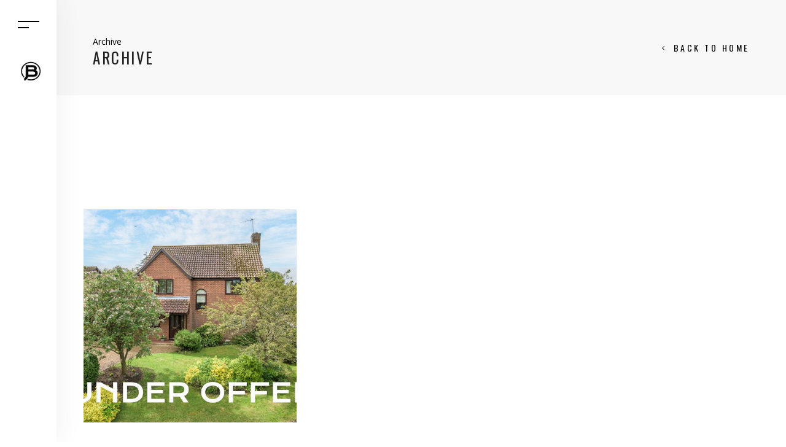

--- FILE ---
content_type: text/html; charset=UTF-8
request_url: https://jamesberry.co/property-category/600k/
body_size: 20045
content:
<!DOCTYPE html>
<html dir="ltr" lang="en-GB" prefix="og: https://ogp.me/ns#">
<head>
				
			<meta property="og:url" content="https://jamesberry.co/property-category/600k"/>
			<meta property="og:type" content="article"/>
			<meta property="og:title" content="James Berry - Town / Country / Equestrian"/>
			<meta property="og:description" content="Independent, Networked, Property Professional"/>
			<meta property="og:image" content="https://jamesberry.co/wp-content/uploads/2020/07/JB1t2037x754b-1.png"/>
		
		
		<meta charset="UTF-8"/>
		<link rel="profile" href="http://gmpg.org/xfn/11"/>
		
				<meta name="viewport" content="width=device-width,initial-scale=1,user-scalable=yes">
		<title>£600,000 - James Berry - Town / Country / Equestrian</title>
	<style>img:is([sizes="auto" i], [sizes^="auto," i]) { contain-intrinsic-size: 3000px 1500px }</style>
	
		<!-- All in One SEO 4.7.9 - aioseo.com -->
	<meta name="robots" content="max-image-preview:large" />
	<link rel="canonical" href="https://jamesberry.co/property-category/600k/" />
	<meta name="generator" content="All in One SEO (AIOSEO) 4.7.9" />
		<script type="application/ld+json" class="aioseo-schema">
			{"@context":"https:\/\/schema.org","@graph":[{"@type":"BreadcrumbList","@id":"https:\/\/jamesberry.co\/property-category\/600k\/#breadcrumblist","itemListElement":[{"@type":"ListItem","@id":"https:\/\/jamesberry.co\/#listItem","position":1,"name":"Home","item":"https:\/\/jamesberry.co\/","nextItem":{"@type":"ListItem","@id":"https:\/\/jamesberry.co\/property-category\/600k\/#listItem","name":"\u00a3600,000"}},{"@type":"ListItem","@id":"https:\/\/jamesberry.co\/property-category\/600k\/#listItem","position":2,"name":"\u00a3600,000","previousItem":{"@type":"ListItem","@id":"https:\/\/jamesberry.co\/#listItem","name":"Home"}}]},{"@type":"CollectionPage","@id":"https:\/\/jamesberry.co\/property-category\/600k\/#collectionpage","url":"https:\/\/jamesberry.co\/property-category\/600k\/","name":"\u00a3600,000 - James Berry - Town \/ Country \/ Equestrian","inLanguage":"en-GB","isPartOf":{"@id":"https:\/\/jamesberry.co\/#website"},"breadcrumb":{"@id":"https:\/\/jamesberry.co\/property-category\/600k\/#breadcrumblist"}},{"@type":"Organization","@id":"https:\/\/jamesberry.co\/#organization","name":"James Berry - Town \/ Country \/ Equestrian","description":"Independent, Networked, Property Professional","url":"https:\/\/jamesberry.co\/"},{"@type":"WebSite","@id":"https:\/\/jamesberry.co\/#website","url":"https:\/\/jamesberry.co\/","name":"James Berry - Town \/ Country \/ Equestrian","description":"Independent, Networked, Property Professional","inLanguage":"en-GB","publisher":{"@id":"https:\/\/jamesberry.co\/#organization"}}]}
		</script>
		<!-- All in One SEO -->

<link rel='dns-prefetch' href='//fonts.googleapis.com' />
<link rel="alternate" type="application/rss+xml" title="James Berry - Town / Country / Equestrian &raquo; Feed" href="https://jamesberry.co/feed/" />
<link rel="alternate" type="application/rss+xml" title="James Berry - Town / Country / Equestrian &raquo; Comments Feed" href="https://jamesberry.co/comments/feed/" />
<link rel="alternate" type="application/rss+xml" title="James Berry - Town / Country / Equestrian &raquo; £600,000 Property Category Feed" href="https://jamesberry.co/property-category/600k/feed/" />
		<!-- This site uses the Google Analytics by MonsterInsights plugin v8.23.1 - Using Analytics tracking - https://www.monsterinsights.com/ -->
							<script src="//www.googletagmanager.com/gtag/js?id=G-P3D7WW5X8E"  data-cfasync="false" data-wpfc-render="false" type="text/javascript" async></script>
			<script data-cfasync="false" data-wpfc-render="false" type="text/javascript">
				var mi_version = '8.23.1';
				var mi_track_user = true;
				var mi_no_track_reason = '';
				
								var disableStrs = [
										'ga-disable-G-P3D7WW5X8E',
									];

				/* Function to detect opted out users */
				function __gtagTrackerIsOptedOut() {
					for (var index = 0; index < disableStrs.length; index++) {
						if (document.cookie.indexOf(disableStrs[index] + '=true') > -1) {
							return true;
						}
					}

					return false;
				}

				/* Disable tracking if the opt-out cookie exists. */
				if (__gtagTrackerIsOptedOut()) {
					for (var index = 0; index < disableStrs.length; index++) {
						window[disableStrs[index]] = true;
					}
				}

				/* Opt-out function */
				function __gtagTrackerOptout() {
					for (var index = 0; index < disableStrs.length; index++) {
						document.cookie = disableStrs[index] + '=true; expires=Thu, 31 Dec 2099 23:59:59 UTC; path=/';
						window[disableStrs[index]] = true;
					}
				}

				if ('undefined' === typeof gaOptout) {
					function gaOptout() {
						__gtagTrackerOptout();
					}
				}
								window.dataLayer = window.dataLayer || [];

				window.MonsterInsightsDualTracker = {
					helpers: {},
					trackers: {},
				};
				if (mi_track_user) {
					function __gtagDataLayer() {
						dataLayer.push(arguments);
					}

					function __gtagTracker(type, name, parameters) {
						if (!parameters) {
							parameters = {};
						}

						if (parameters.send_to) {
							__gtagDataLayer.apply(null, arguments);
							return;
						}

						if (type === 'event') {
														parameters.send_to = monsterinsights_frontend.v4_id;
							var hookName = name;
							if (typeof parameters['event_category'] !== 'undefined') {
								hookName = parameters['event_category'] + ':' + name;
							}

							if (typeof MonsterInsightsDualTracker.trackers[hookName] !== 'undefined') {
								MonsterInsightsDualTracker.trackers[hookName](parameters);
							} else {
								__gtagDataLayer('event', name, parameters);
							}
							
						} else {
							__gtagDataLayer.apply(null, arguments);
						}
					}

					__gtagTracker('js', new Date());
					__gtagTracker('set', {
						'developer_id.dZGIzZG': true,
											});
										__gtagTracker('config', 'G-P3D7WW5X8E', {"forceSSL":"true","link_attribution":"true"} );
															window.gtag = __gtagTracker;										(function () {
						/* https://developers.google.com/analytics/devguides/collection/analyticsjs/ */
						/* ga and __gaTracker compatibility shim. */
						var noopfn = function () {
							return null;
						};
						var newtracker = function () {
							return new Tracker();
						};
						var Tracker = function () {
							return null;
						};
						var p = Tracker.prototype;
						p.get = noopfn;
						p.set = noopfn;
						p.send = function () {
							var args = Array.prototype.slice.call(arguments);
							args.unshift('send');
							__gaTracker.apply(null, args);
						};
						var __gaTracker = function () {
							var len = arguments.length;
							if (len === 0) {
								return;
							}
							var f = arguments[len - 1];
							if (typeof f !== 'object' || f === null || typeof f.hitCallback !== 'function') {
								if ('send' === arguments[0]) {
									var hitConverted, hitObject = false, action;
									if ('event' === arguments[1]) {
										if ('undefined' !== typeof arguments[3]) {
											hitObject = {
												'eventAction': arguments[3],
												'eventCategory': arguments[2],
												'eventLabel': arguments[4],
												'value': arguments[5] ? arguments[5] : 1,
											}
										}
									}
									if ('pageview' === arguments[1]) {
										if ('undefined' !== typeof arguments[2]) {
											hitObject = {
												'eventAction': 'page_view',
												'page_path': arguments[2],
											}
										}
									}
									if (typeof arguments[2] === 'object') {
										hitObject = arguments[2];
									}
									if (typeof arguments[5] === 'object') {
										Object.assign(hitObject, arguments[5]);
									}
									if ('undefined' !== typeof arguments[1].hitType) {
										hitObject = arguments[1];
										if ('pageview' === hitObject.hitType) {
											hitObject.eventAction = 'page_view';
										}
									}
									if (hitObject) {
										action = 'timing' === arguments[1].hitType ? 'timing_complete' : hitObject.eventAction;
										hitConverted = mapArgs(hitObject);
										__gtagTracker('event', action, hitConverted);
									}
								}
								return;
							}

							function mapArgs(args) {
								var arg, hit = {};
								var gaMap = {
									'eventCategory': 'event_category',
									'eventAction': 'event_action',
									'eventLabel': 'event_label',
									'eventValue': 'event_value',
									'nonInteraction': 'non_interaction',
									'timingCategory': 'event_category',
									'timingVar': 'name',
									'timingValue': 'value',
									'timingLabel': 'event_label',
									'page': 'page_path',
									'location': 'page_location',
									'title': 'page_title',
									'referrer' : 'page_referrer',
								};
								for (arg in args) {
																		if (!(!args.hasOwnProperty(arg) || !gaMap.hasOwnProperty(arg))) {
										hit[gaMap[arg]] = args[arg];
									} else {
										hit[arg] = args[arg];
									}
								}
								return hit;
							}

							try {
								f.hitCallback();
							} catch (ex) {
							}
						};
						__gaTracker.create = newtracker;
						__gaTracker.getByName = newtracker;
						__gaTracker.getAll = function () {
							return [];
						};
						__gaTracker.remove = noopfn;
						__gaTracker.loaded = true;
						window['__gaTracker'] = __gaTracker;
					})();
									} else {
										console.log("");
					(function () {
						function __gtagTracker() {
							return null;
						}

						window['__gtagTracker'] = __gtagTracker;
						window['gtag'] = __gtagTracker;
					})();
									}
			</script>
				<!-- / Google Analytics by MonsterInsights -->
		<script type="text/javascript">
/* <![CDATA[ */
window._wpemojiSettings = {"baseUrl":"https:\/\/s.w.org\/images\/core\/emoji\/15.0.3\/72x72\/","ext":".png","svgUrl":"https:\/\/s.w.org\/images\/core\/emoji\/15.0.3\/svg\/","svgExt":".svg","source":{"concatemoji":"https:\/\/jamesberry.co\/wp-includes\/js\/wp-emoji-release.min.js?ver=6.7.4"}};
/*! This file is auto-generated */
!function(i,n){var o,s,e;function c(e){try{var t={supportTests:e,timestamp:(new Date).valueOf()};sessionStorage.setItem(o,JSON.stringify(t))}catch(e){}}function p(e,t,n){e.clearRect(0,0,e.canvas.width,e.canvas.height),e.fillText(t,0,0);var t=new Uint32Array(e.getImageData(0,0,e.canvas.width,e.canvas.height).data),r=(e.clearRect(0,0,e.canvas.width,e.canvas.height),e.fillText(n,0,0),new Uint32Array(e.getImageData(0,0,e.canvas.width,e.canvas.height).data));return t.every(function(e,t){return e===r[t]})}function u(e,t,n){switch(t){case"flag":return n(e,"\ud83c\udff3\ufe0f\u200d\u26a7\ufe0f","\ud83c\udff3\ufe0f\u200b\u26a7\ufe0f")?!1:!n(e,"\ud83c\uddfa\ud83c\uddf3","\ud83c\uddfa\u200b\ud83c\uddf3")&&!n(e,"\ud83c\udff4\udb40\udc67\udb40\udc62\udb40\udc65\udb40\udc6e\udb40\udc67\udb40\udc7f","\ud83c\udff4\u200b\udb40\udc67\u200b\udb40\udc62\u200b\udb40\udc65\u200b\udb40\udc6e\u200b\udb40\udc67\u200b\udb40\udc7f");case"emoji":return!n(e,"\ud83d\udc26\u200d\u2b1b","\ud83d\udc26\u200b\u2b1b")}return!1}function f(e,t,n){var r="undefined"!=typeof WorkerGlobalScope&&self instanceof WorkerGlobalScope?new OffscreenCanvas(300,150):i.createElement("canvas"),a=r.getContext("2d",{willReadFrequently:!0}),o=(a.textBaseline="top",a.font="600 32px Arial",{});return e.forEach(function(e){o[e]=t(a,e,n)}),o}function t(e){var t=i.createElement("script");t.src=e,t.defer=!0,i.head.appendChild(t)}"undefined"!=typeof Promise&&(o="wpEmojiSettingsSupports",s=["flag","emoji"],n.supports={everything:!0,everythingExceptFlag:!0},e=new Promise(function(e){i.addEventListener("DOMContentLoaded",e,{once:!0})}),new Promise(function(t){var n=function(){try{var e=JSON.parse(sessionStorage.getItem(o));if("object"==typeof e&&"number"==typeof e.timestamp&&(new Date).valueOf()<e.timestamp+604800&&"object"==typeof e.supportTests)return e.supportTests}catch(e){}return null}();if(!n){if("undefined"!=typeof Worker&&"undefined"!=typeof OffscreenCanvas&&"undefined"!=typeof URL&&URL.createObjectURL&&"undefined"!=typeof Blob)try{var e="postMessage("+f.toString()+"("+[JSON.stringify(s),u.toString(),p.toString()].join(",")+"));",r=new Blob([e],{type:"text/javascript"}),a=new Worker(URL.createObjectURL(r),{name:"wpTestEmojiSupports"});return void(a.onmessage=function(e){c(n=e.data),a.terminate(),t(n)})}catch(e){}c(n=f(s,u,p))}t(n)}).then(function(e){for(var t in e)n.supports[t]=e[t],n.supports.everything=n.supports.everything&&n.supports[t],"flag"!==t&&(n.supports.everythingExceptFlag=n.supports.everythingExceptFlag&&n.supports[t]);n.supports.everythingExceptFlag=n.supports.everythingExceptFlag&&!n.supports.flag,n.DOMReady=!1,n.readyCallback=function(){n.DOMReady=!0}}).then(function(){return e}).then(function(){var e;n.supports.everything||(n.readyCallback(),(e=n.source||{}).concatemoji?t(e.concatemoji):e.wpemoji&&e.twemoji&&(t(e.twemoji),t(e.wpemoji)))}))}((window,document),window._wpemojiSettings);
/* ]]> */
</script>
<style id='wp-emoji-styles-inline-css' type='text/css'>

	img.wp-smiley, img.emoji {
		display: inline !important;
		border: none !important;
		box-shadow: none !important;
		height: 1em !important;
		width: 1em !important;
		margin: 0 0.07em !important;
		vertical-align: -0.1em !important;
		background: none !important;
		padding: 0 !important;
	}
</style>
<link rel='stylesheet' id='wp-block-library-css' href='https://jamesberry.co/wp-includes/css/dist/block-library/style.min.css?ver=6.7.4' type='text/css' media='all' />
<link rel='stylesheet' id='wc-blocks-vendors-style-css' href='https://jamesberry.co/wp-content/plugins/woocommerce/packages/woocommerce-blocks/build/wc-blocks-vendors-style.css?ver=8.0.0' type='text/css' media='all' />
<link rel='stylesheet' id='wc-blocks-style-css' href='https://jamesberry.co/wp-content/plugins/woocommerce/packages/woocommerce-blocks/build/wc-blocks-style.css?ver=8.0.0' type='text/css' media='all' />
<link rel='stylesheet' id='embedpress_blocks-cgb-style-css-css' href='https://jamesberry.co/wp-content/plugins/embedpress/Gutenberg/dist/blocks.style.build.css?ver=1738684166' type='text/css' media='all' />
<style id='classic-theme-styles-inline-css' type='text/css'>
/*! This file is auto-generated */
.wp-block-button__link{color:#fff;background-color:#32373c;border-radius:9999px;box-shadow:none;text-decoration:none;padding:calc(.667em + 2px) calc(1.333em + 2px);font-size:1.125em}.wp-block-file__button{background:#32373c;color:#fff;text-decoration:none}
</style>
<style id='global-styles-inline-css' type='text/css'>
:root{--wp--preset--aspect-ratio--square: 1;--wp--preset--aspect-ratio--4-3: 4/3;--wp--preset--aspect-ratio--3-4: 3/4;--wp--preset--aspect-ratio--3-2: 3/2;--wp--preset--aspect-ratio--2-3: 2/3;--wp--preset--aspect-ratio--16-9: 16/9;--wp--preset--aspect-ratio--9-16: 9/16;--wp--preset--color--black: #000000;--wp--preset--color--cyan-bluish-gray: #abb8c3;--wp--preset--color--white: #ffffff;--wp--preset--color--pale-pink: #f78da7;--wp--preset--color--vivid-red: #cf2e2e;--wp--preset--color--luminous-vivid-orange: #ff6900;--wp--preset--color--luminous-vivid-amber: #fcb900;--wp--preset--color--light-green-cyan: #7bdcb5;--wp--preset--color--vivid-green-cyan: #00d084;--wp--preset--color--pale-cyan-blue: #8ed1fc;--wp--preset--color--vivid-cyan-blue: #0693e3;--wp--preset--color--vivid-purple: #9b51e0;--wp--preset--gradient--vivid-cyan-blue-to-vivid-purple: linear-gradient(135deg,rgba(6,147,227,1) 0%,rgb(155,81,224) 100%);--wp--preset--gradient--light-green-cyan-to-vivid-green-cyan: linear-gradient(135deg,rgb(122,220,180) 0%,rgb(0,208,130) 100%);--wp--preset--gradient--luminous-vivid-amber-to-luminous-vivid-orange: linear-gradient(135deg,rgba(252,185,0,1) 0%,rgba(255,105,0,1) 100%);--wp--preset--gradient--luminous-vivid-orange-to-vivid-red: linear-gradient(135deg,rgba(255,105,0,1) 0%,rgb(207,46,46) 100%);--wp--preset--gradient--very-light-gray-to-cyan-bluish-gray: linear-gradient(135deg,rgb(238,238,238) 0%,rgb(169,184,195) 100%);--wp--preset--gradient--cool-to-warm-spectrum: linear-gradient(135deg,rgb(74,234,220) 0%,rgb(151,120,209) 20%,rgb(207,42,186) 40%,rgb(238,44,130) 60%,rgb(251,105,98) 80%,rgb(254,248,76) 100%);--wp--preset--gradient--blush-light-purple: linear-gradient(135deg,rgb(255,206,236) 0%,rgb(152,150,240) 100%);--wp--preset--gradient--blush-bordeaux: linear-gradient(135deg,rgb(254,205,165) 0%,rgb(254,45,45) 50%,rgb(107,0,62) 100%);--wp--preset--gradient--luminous-dusk: linear-gradient(135deg,rgb(255,203,112) 0%,rgb(199,81,192) 50%,rgb(65,88,208) 100%);--wp--preset--gradient--pale-ocean: linear-gradient(135deg,rgb(255,245,203) 0%,rgb(182,227,212) 50%,rgb(51,167,181) 100%);--wp--preset--gradient--electric-grass: linear-gradient(135deg,rgb(202,248,128) 0%,rgb(113,206,126) 100%);--wp--preset--gradient--midnight: linear-gradient(135deg,rgb(2,3,129) 0%,rgb(40,116,252) 100%);--wp--preset--font-size--small: 13px;--wp--preset--font-size--medium: 20px;--wp--preset--font-size--large: 36px;--wp--preset--font-size--x-large: 42px;--wp--preset--spacing--20: 0.44rem;--wp--preset--spacing--30: 0.67rem;--wp--preset--spacing--40: 1rem;--wp--preset--spacing--50: 1.5rem;--wp--preset--spacing--60: 2.25rem;--wp--preset--spacing--70: 3.38rem;--wp--preset--spacing--80: 5.06rem;--wp--preset--shadow--natural: 6px 6px 9px rgba(0, 0, 0, 0.2);--wp--preset--shadow--deep: 12px 12px 50px rgba(0, 0, 0, 0.4);--wp--preset--shadow--sharp: 6px 6px 0px rgba(0, 0, 0, 0.2);--wp--preset--shadow--outlined: 6px 6px 0px -3px rgba(255, 255, 255, 1), 6px 6px rgba(0, 0, 0, 1);--wp--preset--shadow--crisp: 6px 6px 0px rgba(0, 0, 0, 1);}:where(.is-layout-flex){gap: 0.5em;}:where(.is-layout-grid){gap: 0.5em;}body .is-layout-flex{display: flex;}.is-layout-flex{flex-wrap: wrap;align-items: center;}.is-layout-flex > :is(*, div){margin: 0;}body .is-layout-grid{display: grid;}.is-layout-grid > :is(*, div){margin: 0;}:where(.wp-block-columns.is-layout-flex){gap: 2em;}:where(.wp-block-columns.is-layout-grid){gap: 2em;}:where(.wp-block-post-template.is-layout-flex){gap: 1.25em;}:where(.wp-block-post-template.is-layout-grid){gap: 1.25em;}.has-black-color{color: var(--wp--preset--color--black) !important;}.has-cyan-bluish-gray-color{color: var(--wp--preset--color--cyan-bluish-gray) !important;}.has-white-color{color: var(--wp--preset--color--white) !important;}.has-pale-pink-color{color: var(--wp--preset--color--pale-pink) !important;}.has-vivid-red-color{color: var(--wp--preset--color--vivid-red) !important;}.has-luminous-vivid-orange-color{color: var(--wp--preset--color--luminous-vivid-orange) !important;}.has-luminous-vivid-amber-color{color: var(--wp--preset--color--luminous-vivid-amber) !important;}.has-light-green-cyan-color{color: var(--wp--preset--color--light-green-cyan) !important;}.has-vivid-green-cyan-color{color: var(--wp--preset--color--vivid-green-cyan) !important;}.has-pale-cyan-blue-color{color: var(--wp--preset--color--pale-cyan-blue) !important;}.has-vivid-cyan-blue-color{color: var(--wp--preset--color--vivid-cyan-blue) !important;}.has-vivid-purple-color{color: var(--wp--preset--color--vivid-purple) !important;}.has-black-background-color{background-color: var(--wp--preset--color--black) !important;}.has-cyan-bluish-gray-background-color{background-color: var(--wp--preset--color--cyan-bluish-gray) !important;}.has-white-background-color{background-color: var(--wp--preset--color--white) !important;}.has-pale-pink-background-color{background-color: var(--wp--preset--color--pale-pink) !important;}.has-vivid-red-background-color{background-color: var(--wp--preset--color--vivid-red) !important;}.has-luminous-vivid-orange-background-color{background-color: var(--wp--preset--color--luminous-vivid-orange) !important;}.has-luminous-vivid-amber-background-color{background-color: var(--wp--preset--color--luminous-vivid-amber) !important;}.has-light-green-cyan-background-color{background-color: var(--wp--preset--color--light-green-cyan) !important;}.has-vivid-green-cyan-background-color{background-color: var(--wp--preset--color--vivid-green-cyan) !important;}.has-pale-cyan-blue-background-color{background-color: var(--wp--preset--color--pale-cyan-blue) !important;}.has-vivid-cyan-blue-background-color{background-color: var(--wp--preset--color--vivid-cyan-blue) !important;}.has-vivid-purple-background-color{background-color: var(--wp--preset--color--vivid-purple) !important;}.has-black-border-color{border-color: var(--wp--preset--color--black) !important;}.has-cyan-bluish-gray-border-color{border-color: var(--wp--preset--color--cyan-bluish-gray) !important;}.has-white-border-color{border-color: var(--wp--preset--color--white) !important;}.has-pale-pink-border-color{border-color: var(--wp--preset--color--pale-pink) !important;}.has-vivid-red-border-color{border-color: var(--wp--preset--color--vivid-red) !important;}.has-luminous-vivid-orange-border-color{border-color: var(--wp--preset--color--luminous-vivid-orange) !important;}.has-luminous-vivid-amber-border-color{border-color: var(--wp--preset--color--luminous-vivid-amber) !important;}.has-light-green-cyan-border-color{border-color: var(--wp--preset--color--light-green-cyan) !important;}.has-vivid-green-cyan-border-color{border-color: var(--wp--preset--color--vivid-green-cyan) !important;}.has-pale-cyan-blue-border-color{border-color: var(--wp--preset--color--pale-cyan-blue) !important;}.has-vivid-cyan-blue-border-color{border-color: var(--wp--preset--color--vivid-cyan-blue) !important;}.has-vivid-purple-border-color{border-color: var(--wp--preset--color--vivid-purple) !important;}.has-vivid-cyan-blue-to-vivid-purple-gradient-background{background: var(--wp--preset--gradient--vivid-cyan-blue-to-vivid-purple) !important;}.has-light-green-cyan-to-vivid-green-cyan-gradient-background{background: var(--wp--preset--gradient--light-green-cyan-to-vivid-green-cyan) !important;}.has-luminous-vivid-amber-to-luminous-vivid-orange-gradient-background{background: var(--wp--preset--gradient--luminous-vivid-amber-to-luminous-vivid-orange) !important;}.has-luminous-vivid-orange-to-vivid-red-gradient-background{background: var(--wp--preset--gradient--luminous-vivid-orange-to-vivid-red) !important;}.has-very-light-gray-to-cyan-bluish-gray-gradient-background{background: var(--wp--preset--gradient--very-light-gray-to-cyan-bluish-gray) !important;}.has-cool-to-warm-spectrum-gradient-background{background: var(--wp--preset--gradient--cool-to-warm-spectrum) !important;}.has-blush-light-purple-gradient-background{background: var(--wp--preset--gradient--blush-light-purple) !important;}.has-blush-bordeaux-gradient-background{background: var(--wp--preset--gradient--blush-bordeaux) !important;}.has-luminous-dusk-gradient-background{background: var(--wp--preset--gradient--luminous-dusk) !important;}.has-pale-ocean-gradient-background{background: var(--wp--preset--gradient--pale-ocean) !important;}.has-electric-grass-gradient-background{background: var(--wp--preset--gradient--electric-grass) !important;}.has-midnight-gradient-background{background: var(--wp--preset--gradient--midnight) !important;}.has-small-font-size{font-size: var(--wp--preset--font-size--small) !important;}.has-medium-font-size{font-size: var(--wp--preset--font-size--medium) !important;}.has-large-font-size{font-size: var(--wp--preset--font-size--large) !important;}.has-x-large-font-size{font-size: var(--wp--preset--font-size--x-large) !important;}
:where(.wp-block-post-template.is-layout-flex){gap: 1.25em;}:where(.wp-block-post-template.is-layout-grid){gap: 1.25em;}
:where(.wp-block-columns.is-layout-flex){gap: 2em;}:where(.wp-block-columns.is-layout-grid){gap: 2em;}
:root :where(.wp-block-pullquote){font-size: 1.5em;line-height: 1.6;}
</style>
<link rel='stylesheet' id='contact-form-7-css' href='https://jamesberry.co/wp-content/plugins/contact-form-7/includes/css/styles.css?ver=5.6.2' type='text/css' media='all' />
<link rel='stylesheet' id='embedpress-css' href='https://jamesberry.co/wp-content/plugins/embedpress/assets/css/embedpress.css?ver=6.7.4' type='text/css' media='all' />
<link rel='stylesheet' id='image-map-pro-dist-css-css' href='https://jamesberry.co/wp-content/plugins/image-map-pro-wordpress/css/image-map-pro.min.css?ver=5.1.6' type='text/css' media='' />
<link rel='stylesheet' id='rs-plugin-settings-css' href='https://jamesberry.co/wp-content/plugins/revslider/public/assets/css/rs6.css?ver=6.0.9' type='text/css' media='all' />
<style id='rs-plugin-settings-inline-css' type='text/css'>
#rs-demo-id {}
</style>
<style id='woocommerce-inline-inline-css' type='text/css'>
.woocommerce form .form-row .required { visibility: visible; }
</style>
<link rel='stylesheet' id='sagen-select-default-style-css' href='https://jamesberry.co/wp-content/themes/sagen/style.css?ver=6.7.4' type='text/css' media='all' />
<link rel='stylesheet' id='sagen-select-child-style-css' href='https://jamesberry.co/wp-content/themes/sagen-child/style.css?ver=6.7.4' type='text/css' media='all' />
<link rel='stylesheet' id='sagen-select-modules-css' href='https://jamesberry.co/wp-content/themes/sagen/assets/css/modules.min.css?ver=6.7.4' type='text/css' media='all' />
<style id='sagen-select-modules-inline-css' type='text/css'>
@media only screen and (max-width: 1024px) {.archive .qodef-title-holder, .archive .qodef-title-holder .qodef-title-wrapper { height: px !important;}}
</style>
<link rel='stylesheet' id='qodef-dripicons-css' href='https://jamesberry.co/wp-content/themes/sagen/framework/lib/icons-pack/dripicons/dripicons.css?ver=6.7.4' type='text/css' media='all' />
<link rel='stylesheet' id='qodef-font_elegant-css' href='https://jamesberry.co/wp-content/themes/sagen/framework/lib/icons-pack/elegant-icons/style.min.css?ver=6.7.4' type='text/css' media='all' />
<link rel='stylesheet' id='qodef-font_awesome-css' href='https://jamesberry.co/wp-content/themes/sagen/framework/lib/icons-pack/font-awesome/css/fontawesome-all.min.css?ver=6.7.4' type='text/css' media='all' />
<link rel='stylesheet' id='qodef-ion_icons-css' href='https://jamesberry.co/wp-content/themes/sagen/framework/lib/icons-pack/ion-icons/css/ionicons.min.css?ver=6.7.4' type='text/css' media='all' />
<link rel='stylesheet' id='qodef-linea_icons-css' href='https://jamesberry.co/wp-content/themes/sagen/framework/lib/icons-pack/linea-icons/style.css?ver=6.7.4' type='text/css' media='all' />
<link rel='stylesheet' id='qodef-linear_icons-css' href='https://jamesberry.co/wp-content/themes/sagen/framework/lib/icons-pack/linear-icons/style.css?ver=6.7.4' type='text/css' media='all' />
<link rel='stylesheet' id='qodef-simple_line_icons-css' href='https://jamesberry.co/wp-content/themes/sagen/framework/lib/icons-pack/simple-line-icons/simple-line-icons.css?ver=6.7.4' type='text/css' media='all' />
<link rel='stylesheet' id='mediaelement-css' href='https://jamesberry.co/wp-includes/js/mediaelement/mediaelementplayer-legacy.min.css?ver=4.2.17' type='text/css' media='all' />
<link rel='stylesheet' id='wp-mediaelement-css' href='https://jamesberry.co/wp-includes/js/mediaelement/wp-mediaelement.min.css?ver=6.7.4' type='text/css' media='all' />
<link rel='stylesheet' id='sagen-select-style-dynamic-css' href='https://jamesberry.co/wp-content/themes/sagen/assets/css/style_dynamic.css?ver=1738684213' type='text/css' media='all' />
<link rel='stylesheet' id='sagen-select-modules-responsive-css' href='https://jamesberry.co/wp-content/themes/sagen/assets/css/modules-responsive.min.css?ver=6.7.4' type='text/css' media='all' />
<link rel='stylesheet' id='sagen-select-style-dynamic-responsive-css' href='https://jamesberry.co/wp-content/themes/sagen/assets/css/style_dynamic_responsive.css?ver=1738684213' type='text/css' media='all' />
<link rel='stylesheet' id='sagen-select-google-fonts-css' href='https://fonts.googleapis.com/css?family=Oswald%3A400%2C700%7CPlayfair+Display%3A400%2C700%7COpen+Sans%3A400%2C700&#038;subset=latin-ext&#038;ver=1.0.0' type='text/css' media='all' />
<!--[if lt IE 9]>
<link rel='stylesheet' id='vc_lte_ie9-css' href='https://jamesberry.co/wp-content/plugins/js_composer/assets/css/vc_lte_ie9.min.css?ver=6.0.5' type='text/css' media='screen' />
<![endif]-->
<link rel='stylesheet' id='js_composer_front-css' href='https://jamesberry.co/wp-content/plugins/js_composer/assets/css/js_composer.min.css?ver=6.0.5' type='text/css' media='all' />
<link rel='stylesheet' id='dashicons-css' href='https://jamesberry.co/wp-includes/css/dashicons.min.css?ver=6.7.4' type='text/css' media='all' />
<link rel='stylesheet' id='plyr-css' href='https://jamesberry.co/wp-content/plugins/embedpress/assets/css/plyr.css?ver=6.7.4' type='text/css' media='all' />
<script type="text/javascript" src="https://jamesberry.co/wp-content/plugins/google-analytics-for-wordpress/assets/js/frontend-gtag.min.js?ver=8.23.1" id="monsterinsights-frontend-script-js"></script>
<script data-cfasync="false" data-wpfc-render="false" type="text/javascript" id='monsterinsights-frontend-script-js-extra'>/* <![CDATA[ */
var monsterinsights_frontend = {"js_events_tracking":"true","download_extensions":"doc,pdf,ppt,zip,xls,docx,pptx,xlsx","inbound_paths":"[{\"path\":\"\\\/go\\\/\",\"label\":\"affiliate\"},{\"path\":\"\\\/recommend\\\/\",\"label\":\"affiliate\"}]","home_url":"https:\/\/jamesberry.co","hash_tracking":"false","v4_id":"G-P3D7WW5X8E"};/* ]]> */
</script>
<script type="text/javascript" src="https://jamesberry.co/wp-includes/js/jquery/jquery.min.js?ver=3.7.1" id="jquery-core-js"></script>
<script type="text/javascript" src="https://jamesberry.co/wp-includes/js/jquery/jquery-migrate.min.js?ver=3.4.1" id="jquery-migrate-js"></script>
<script type="text/javascript" src="https://jamesberry.co/wp-content/plugins/embedpress/assets/js/plyr.polyfilled.js?ver=1" id="plyr.polyfilled-js"></script>
<script type="text/javascript" src="https://jamesberry.co/wp-content/plugins/revslider/public/assets/js/revolution.tools.min.js?ver=6.0" id="tp-tools-js"></script>
<script type="text/javascript" src="https://jamesberry.co/wp-content/plugins/revslider/public/assets/js/rs6.min.js?ver=6.0.9" id="revmin-js"></script>
<script type="text/javascript" src="https://jamesberry.co/wp-content/plugins/woocommerce/assets/js/jquery-blockui/jquery.blockUI.min.js?ver=2.7.0-wc.6.8.0" id="jquery-blockui-js"></script>
<script type="text/javascript" id="wc-add-to-cart-js-extra">
/* <![CDATA[ */
var wc_add_to_cart_params = {"ajax_url":"\/wp-admin\/admin-ajax.php","wc_ajax_url":"\/?wc-ajax=%%endpoint%%","i18n_view_cart":"View cart","cart_url":"https:\/\/jamesberry.co","is_cart":"","cart_redirect_after_add":"no"};
/* ]]> */
</script>
<script type="text/javascript" src="https://jamesberry.co/wp-content/plugins/woocommerce/assets/js/frontend/add-to-cart.min.js?ver=6.8.0" id="wc-add-to-cart-js"></script>
<script type="text/javascript" src="https://jamesberry.co/wp-content/plugins/js_composer/assets/js/vendors/woocommerce-add-to-cart.js?ver=6.0.5" id="vc_woocommerce-add-to-cart-js-js"></script>
<link rel="https://api.w.org/" href="https://jamesberry.co/wp-json/" /><link rel="EditURI" type="application/rsd+xml" title="RSD" href="https://jamesberry.co/xmlrpc.php?rsd" />
<meta name="generator" content="WordPress 6.7.4" />
<meta name="generator" content="WooCommerce 6.8.0" />
	<noscript><style>.woocommerce-product-gallery{ opacity: 1 !important; }</style></noscript>
	<meta name="generator" content="Powered by WPBakery Page Builder - drag and drop page builder for WordPress."/>
<meta name="generator" content="Powered by Slider Revolution 6.0.9 - responsive, Mobile-Friendly Slider Plugin for WordPress with comfortable drag and drop interface." />
<link rel="icon" href="https://jamesberry.co/wp-content/uploads/2021/11/cropped-JB-monogram-master-32x32.jpg" sizes="32x32" />
<link rel="icon" href="https://jamesberry.co/wp-content/uploads/2021/11/cropped-JB-monogram-master-192x192.jpg" sizes="192x192" />
<link rel="apple-touch-icon" href="https://jamesberry.co/wp-content/uploads/2021/11/cropped-JB-monogram-master-180x180.jpg" />
<meta name="msapplication-TileImage" content="https://jamesberry.co/wp-content/uploads/2021/11/cropped-JB-monogram-master-270x270.jpg" />
<script type="text/javascript">function setREVStartSize(a){try{var b,c=document.getElementById(a.c).parentNode.offsetWidth;if(c=0===c||isNaN(c)?window.innerWidth:c,a.tabw=void 0===a.tabw?0:parseInt(a.tabw),a.thumbw=void 0===a.thumbw?0:parseInt(a.thumbw),a.tabh=void 0===a.tabh?0:parseInt(a.tabh),a.thumbh=void 0===a.thumbh?0:parseInt(a.thumbh),a.tabhide=void 0===a.tabhide?0:parseInt(a.tabhide),a.thumbhide=void 0===a.thumbhide?0:parseInt(a.thumbhide),a.mh=void 0===a.mh||""==a.mh?0:a.mh,"fullscreen"===a.layout||"fullscreen"===a.l)b=Math.max(a.mh,window.innerHeight);else{for(var d in a.gw=Array.isArray(a.gw)?a.gw:[a.gw],a.rl)(void 0===a.gw[d]||0===a.gw[d])&&(a.gw[d]=a.gw[d-1]);for(var d in a.gh=void 0===a.el||""===a.el||Array.isArray(a.el)&&0==a.el.length?a.gh:a.el,a.gh=Array.isArray(a.gh)?a.gh:[a.gh],a.rl)(void 0===a.gh[d]||0===a.gh[d])&&(a.gh[d]=a.gh[d-1]);var e,f=Array(a.rl.length),g=0;for(var d in a.tabw=a.tabhide>=c?0:a.tabw,a.thumbw=a.thumbhide>=c?0:a.thumbw,a.tabh=a.tabhide>=c?0:a.tabh,a.thumbh=a.thumbhide>=c?0:a.thumbh,a.rl)f[d]=a.rl[d]<window.innerWidth?0:a.rl[d];for(var d in e=f[0],f)e>f[d]&&0<f[d]&&(e=f[d],g=d);var h=c>a.gw[g]+a.tabw+a.thumbw?1:(c-(a.tabw+a.thumbw))/a.gw[g];b=a.gh[g]*h+(a.tabh+a.thumbh)}void 0===window.rs_init_css&&(window.rs_init_css=document.head.appendChild(document.createElement("style"))),document.getElementById(a.c).height=b,window.rs_init_css.innerHTML+="#"+a.c+"_wrapper { height: "+b+"px }"}catch(a){console.log("Failure at Presize of Slider:"+a)}};</script>
		<style type="text/css" id="wp-custom-css">
			.qodef-owl-slider .owl-stage, .qodef-pagination-slider .owl-stage, .qodef-pi-feature-slider .owl-stage, .qodef-pl-fullscreen-slider .owl-stage {
  display: flex;
  align-items: center;
}

.qodef-img-slider.owl-drag .owl-item, .qodef-owl-slider.owl-drag .owl-item, .qodef-pagination-slider.owl-drag .owl-item, .qodef-pi-feature-slider.owl-drag .owl-item, .qodef-pl-fullscreen-slider.owl-drag .owl-item {
    -webkit-user-select: none;
    -moz-user-select: none;
    -ms-user-select: none;
    user-select: none;
    padding: 1rem;
}

/* Homepage triplet: blue box 1: font size */
@media screen and (min-width: 1025px) and (max-width: 1325px) {
	.qodef-elements-holder.qodef-three-columns.qodef-responsive-mode-1024 h2.qodef-banner-subtitle
	{
		font-size: 21px;
	}
}

/* Homepage triplet: blue box 2: font size */
@media screen and (min-width: 1200px) and (max-width: 1460px) {
 .qodef-responsive-mode-768 h2.qodef-banner-subtitle
	{
		font-size: 21px;
	}
}


/* Homepage triplet: height of blue box 1 */
@media screen and (min-width: 530px) and (max-width: 1024px) {
	body > div.qodef-wrapper > div.qodef-wrapper-inner > div.qodef-content > div > div > div > div > div > div:nth-child(3) > div > div > div > div > div:nth-child(1) > div > div > div > div.qodef-banner-image {
	  max-height: 300px;
	}
}


/* Homepage triplet: height of blue box 2 */
@media screen and (min-width: 300px) and (max-width: 1199px) {
	body > div.qodef-wrapper > div.qodef-wrapper-inner > div.qodef-content > div > div > div > div > div > div.vc_row.wpb_row.vc_row-fluid.vc_row-o-equal-height.vc_row-flex > div.wpb_column.vc_column_container.vc_col-sm-12.vc_col-lg-offset-0.vc_col-lg-4.vc_col-md-offset-0.vc_col-md-12.vc_col-sm-offset-0 > div > div > div > div > div > div > div > div.qodef-banner-image {
	  max-height: 300px;
	}
}

/* Home: hide revslider Casaverde hotel */
#home-top-slider {
	display: none;
}

/* Home: hide revslider 208 building */
#home-bottom-revslider {
	display: none;
}

/* Property carousel dots */
.vc_images_carousel .vc_carousel-indicators li {
/*	border: 1px solid #ffffff !important;*/
	background-color: #ffffff !important;
}

.vc_images_carousel .vc_carousel-indicators li.vc_active {
 /*border-color:  white;*/
 background-color: transparent !important;
}


/* Enquiry button in sidebar */
.qodef-vertical-area-bottom-widget-holder {
	display: none;
}


/* Property Pages - price */
.price-column .qodef-eh-item-inner .wpb_wrapper {
margin-bottom: 50px !important;
}
/*

*/

@media screen and (max-width: 767px) {
	.price-column .qodef-eh-item-inner .wpb_wrapper h5,
	.brochure-column .qodef-eh-item-inner .wpb_wrapper h5 {
		text-align: center !important;
	}
	
	
	.price-column .qodef-eh-item-inner .wpb_wrapper p,
	.brochure-column .qodef-eh-item-inner .wpb_wrapper p {
		text-align: center !important;
	}
}


/* 404 page */
.error404 .qodef-page-not-found .qodef-btn-text {
    color: white;
}

.error404 .qodef-content {
    background-size: cover;
}

.error404 .qodef-page-not-found {
	background: none !important;
}

.qodef-row-background-corner-holder.bottom-right {
    opacity: 0.3;
}

		</style>
		<noscript><style> .wpb_animate_when_almost_visible { opacity: 1; }</style></noscript></head>
<body class="archive tax-property-category term-600k term-386 theme-sagen sagen-core-1.0 woocommerce-no-js sagen child-child-ver-1.0.0 sagen-ver-1.0 qodef-grid-1300 qodef-empty-google-api qodef-wide-dropdown-menu-content-in-grid qodef-enquire-menu-slide-from-right qodef-fixed-on-scroll qodef-dropdown-animate-height qodef-header-vertical-closed qodef-menu-area-shadow-disable qodef-menu-area-in-grid-shadow-disable qodef-menu-area-border-disable qodef-menu-area-in-grid-border-disable qodef-logo-area-border-disable qodef-logo-area-in-grid-border-disable qodef-header-vertical-shadow-disable qodef-header-vertical-border-disable qodef-side-menu-slide-from-right qodef-woocommerce-columns-3 qodef-woo-normal-space qodef-woo-pl-info-below-image qodef-woo-single-thumb-on-left-side qodef-woo-single-has-pretty-photo qodef-default-mobile-header qodef-sticky-up-mobile-header wpb-js-composer js-comp-ver-6.0.5 vc_responsive" itemscope itemtype="https://schema.org/WebPage">
    <div class="qodef-wrapper">
        <div class="qodef-wrapper-inner">
            
<div class="qodef-vertical-menu-area-overlay"></div>
<aside class="qodef-vertical-menu-area qodef-vertical-alignment-top">
    <div class="qodef-vertical-menu-area-inner">
		<a href="javascript:void(0)" class="qodef-vertical-area-opener qodef-vertical-area-opener-predefined">
			<span class="qodef-vertical-area-close-icon">
				<span aria-hidden="true" class="qodef-icon-font-elegant icon_close "></span>			</span>
			<span class="qodef-vertical-area-opener-icon">
				<span class="qodef-hm-lines"><span class="qodef-hm-line qodef-line-1"></span><span class="qodef-hm-line qodef-line-2"></span></span>			</span>
		</a>
        
	
	<div class="qodef-logo-wrapper">
		<a itemprop="url" href="https://jamesberry.co/" style="height: 48px;">
			<img itemprop="image" class="qodef-normal-logo" src="https://jamesberry.co/wp-content/uploads/2020/07/Logo.png"  alt="logo"/>
			<img itemprop="image" class="qodef-dark-logo" src="https://jamesberry.co/wp-content/uploads/2020/07/Logo.png"  alt="dark logo"/>			<img itemprop="image" class="qodef-light-logo" src="https://jamesberry.co/wp-content/uploads/2020/07/Logo.png"  alt="light logo"/>		</a>
	</div>


        <div class="qodef-vertical-menu-outer">
	<nav class="qodef-vertical-menu qodef-vertical-dropdown-below">
		<ul id="menu-main-menu" class=""><li id="nav-menu-item-3314" class="menu-item menu-item-type-post_type menu-item-object-page menu-item-home  narrow"><a href="https://jamesberry.co/" class=""><span class="item_outer"><span class="item_text">Home</span></span></a></li>
<li id="nav-menu-item-3395" class="menu-item menu-item-type-post_type menu-item-object-page  narrow"><a href="https://jamesberry.co/buy/" class=""><span class="item_outer"><span class="item_text">Buy</span></span></a></li>
<li id="nav-menu-item-3315" class="menu-item menu-item-type-post_type menu-item-object-page  narrow"><a href="https://jamesberry.co/about/" class=""><span class="item_outer"><span class="item_text">About</span></span></a></li>
<li id="nav-menu-item-3317" class="menu-item menu-item-type-post_type menu-item-object-page  narrow"><a href="https://jamesberry.co/contact/" class=""><span class="item_outer"><span class="item_text">Contact</span></span></a></li>
<li id="nav-menu-item-4897" class="menu-item menu-item-type-post_type menu-item-object-page  narrow"><a href="https://jamesberry.co/rent/" class=""><span class="item_outer"><span class="item_text">Rent</span></span></a></li>
<li id="nav-menu-item-6015" class="menu-item menu-item-type-post_type menu-item-object-page current_page_parent  narrow"><a href="https://jamesberry.co/news-and-views/" class=""><span class="item_outer"><span class="item_text">News and Views</span></span></a></li>
</ul>	</nav>
</div>

	    		    <div class="qodef-vertical-area-widget-holder">
			    			
			<a class="qodef-icon-widget-holder"  href="mailto:%20info@jamesberry.co" target="_self" >
								<span class="qodef-icon-text qodef-no-icon" style="font-size: 16px">info@jamesberry.co</span>			</a>
						
			<a class="qodef-icon-widget-holder"  href="https://www.google.com/maps/place/Warrington/@52.1794282,-0.7312442,13z/data=!3m1!4b1!4m5!3m4!1s0x4877a8a35b0625d1:0xe491110ab746d5b6!8m2!3d52.1812392!4d-0.6926376" target="_blank" >
								<span class="qodef-icon-text qodef-no-icon" style="font-size: 16px">Bedford Road East, Warrington, Buckinghamshire</span>			</a>
			<div class="widget qodef-social-texts-group-widget ">					<a class="qodef-social-text-widget-holder" href="https://www.facebook.com/JamesBerryProperty" target="_blank">
						fb					</a>
									<a class="qodef-social-text-widget-holder" href="https://www.instagram.com/JWB.ea/" target="_blank">
						in					</a>
									<a class="qodef-social-text-widget-holder" href="https://www.linkedin.com/in/james-w-berry-014a368a/" target="_blank">
						Li					</a>
				</div>		    </div>
	        </div>
	<div class="qodef-vertical-area-bottom-logo">
		<div class="qodef-vertical-area-bottom-logo-inner">
			
	
	<div class="qodef-logo-wrapper">
		<a itemprop="url" href="https://jamesberry.co/" style="height: 525px;">
			<img itemprop="image" class="qodef-normal-logo" src="https://jamesberry.co/wp-content/uploads/2021/11/JB-monogram-master.jpg" width="1500" height="1050"  alt="logo"/>
			<img itemprop="image" class="qodef-dark-logo" src="https://jamesberry.co/wp-content/uploads/2020/07/Logo.png"  alt="dark logo"/>			<img itemprop="image" class="qodef-light-logo" src="https://jamesberry.co/wp-content/uploads/2020/07/Logo.png"  alt="light logo"/>		</a>
	</div>

		</div>
					<div class="qodef-vertical-area-bottom-widget-holder">
							<a class="qodef-enquire-menu-button-opener qodef-icon-has-hover qodef-enquire-menu-button-opener-predefined" href="javascript:void(0)" >
								<span class="qodef-enquire-menu-text">
					MAKE AN ENQUIRY	            </span>
			</a>
					</div>
			</div>
</aside>


<header class="qodef-mobile-header">
		
	<div class="qodef-mobile-header-inner">
		<div class="qodef-mobile-header-holder">
			            <div class="qodef-grid">
                            <div class="qodef-vertical-align-containers">
                    <div class="qodef-position-left"><!--
                     --><div class="qodef-position-left-inner">
                            
<div class="qodef-mobile-logo-wrapper">
	<a itemprop="url" href="https://jamesberry.co/" style="height: 48px">
		<img itemprop="image" src="https://jamesberry.co/wp-content/uploads/2020/07/Logo.png"  alt="Mobile Logo"/>
	</a>
</div>

                        </div>
                    </div>
                    <div class="qodef-position-right"><!--
                     --><div class="qodef-position-right-inner">
                                                                                        <div class="qodef-mobile-menu-opener qodef-mobile-menu-opener-predefined">
                                    <a href="javascript:void(0)">
                                                                                <span class="qodef-mobile-menu-icon">
                                            <span class="qodef-hm-lines"><span class="qodef-hm-line qodef-line-1"></span><span class="qodef-hm-line qodef-line-2"></span></span>                                        </span>
                                    </a>
                                </div>
                                                    </div>
                    </div>
				</div>
                        </div>
		    		</div>
		
	<nav class="qodef-mobile-nav" role="navigation" aria-label="Mobile Menu">
		<div class="qodef-grid">
			<ul id="menu-main-menu-1" class=""><li id="mobile-menu-item-3314" class="menu-item menu-item-type-post_type menu-item-object-page menu-item-home "><a href="https://jamesberry.co/" class=""><span>Home</span></a></li>
<li id="mobile-menu-item-3395" class="menu-item menu-item-type-post_type menu-item-object-page "><a href="https://jamesberry.co/buy/" class=""><span>Buy</span></a></li>
<li id="mobile-menu-item-3315" class="menu-item menu-item-type-post_type menu-item-object-page "><a href="https://jamesberry.co/about/" class=""><span>About</span></a></li>
<li id="mobile-menu-item-3317" class="menu-item menu-item-type-post_type menu-item-object-page "><a href="https://jamesberry.co/contact/" class=""><span>Contact</span></a></li>
<li id="mobile-menu-item-4897" class="menu-item menu-item-type-post_type menu-item-object-page "><a href="https://jamesberry.co/rent/" class=""><span>Rent</span></a></li>
<li id="mobile-menu-item-6015" class="menu-item menu-item-type-post_type menu-item-object-page current_page_parent "><a href="https://jamesberry.co/news-and-views/" class=""><span>News and Views</span></a></li>
</ul>		</div>
	</nav>

	</div>
	
	</header>

			<a id='qodef-back-to-top' href='#'>

	                <span class="qodef-back-to-top-text">
	                    Back to top
						</span>


			</a>
			        
            <div class="qodef-content" >
                <div class="qodef-content-inner">
<div class="qodef-title-holder qodef-standard-type qodef-title-full-width qodef-title-va-header-bottom" style="height: 155px" data-height="155">
		<div class="qodef-title-wrapper" style="height: 155px">
		<div class="qodef-title-inner">
			<div class="qodef-grid">
				<div class="qodef-grid-inner">
					<div class="qodef-grid-inner-left">
													<p class="qodef-page-subtitle" >Archive</p>
																			<h4 class="qodef-page-title entry-title" >Archive</h4>
											</div>
					<div class="qodef-grid-inner-right">
						<a class="qodef-title-back-home-link" href="https://jamesberry.co/">
							<span class="qodef-icon-font-elegant arrow_carrot-left "></span>
							<span class="qodef-title-back-home-text">Back to Home</span>
						</a>
					</div>
				</div>
			</div>
	    </div>
	</div>
</div>

<div class="qodef-container qodef-default-page-template">
		<div class="qodef-container-inner clearfix">
		<div class="qodef-property-list-holder qodef-pl-gallery qodef-normal-space qodef-pl-three-columns qodef-pl-standard-shader    qodef-pl-pag-load-more     "  data-type=gallery data-number-of-columns=3 data-space-between-items=normal data-number-of-items=12 data-image-proportions=square data-enable-fixed-proportions=no data-enable-image-shadow=no data-category=600k data-orderby=date data-order=ASC data-item-style=standard-shader data-enable-title=yes data-title-tag=h6 data-enable-category=yes data-enable-excerpt=no data-excerpt-length=20 data-pagination-type=load-more data-filter=no data-filter-order-by=name data-enable-article-animation=no data-property-slider-on=no data-enable-loop=yes data-enable-autoplay=yes data-slider-speed=5000 data-slider-speed-animation=600 data-enable-navigation=yes data-enable-pagination=yes data-max-num-pages=1 data-next-page=2>
		<div class="qodef-pl-inner qodef-outer-space  clearfix">
		<article class="qodef-pl-item qodef-item-space  post-6809 property-item type-property-item status-publish has-post-thumbnail hentry property-category-600k property-category-bedfordshire property-category-modern-home property-category-under-offer property-category-yelden property-category-yielden property-tag-4-bedrooms property-tag-bedfordshire property-tag-country-life property-tag-detached property-tag-double-garage property-tag-driveway property-tag-family-garden property-tag-garaging property-tag-jamesberry-co property-tag-kitchen property-tag-kitchen-breakfast property-tag-lounge-diner property-tag-off-street-parking property-tag-outbuildings property-tag-sitting-room property-tag-south-facing-garden property-tag-village">
	<div class="qodef-pl-item-inner">
		<div class="qodef-pli-image">
	<img width="650" height="650" src="https://jamesberry.co/wp-content/uploads/2022/07/JB-UO-2-Forge-Gardens-Yelden--650x650.jpg" class="attachment-sagen_select_image_square size-sagen_select_image_square wp-post-image" alt="" decoding="async" fetchpriority="high" srcset="https://jamesberry.co/wp-content/uploads/2022/07/JB-UO-2-Forge-Gardens-Yelden--650x650.jpg 650w, https://jamesberry.co/wp-content/uploads/2022/07/JB-UO-2-Forge-Gardens-Yelden--150x150.jpg 150w" sizes="(max-width: 650px) 100vw, 650px" /></div>
<div class="qodef-pli-text-holder">
	<div class="qodef-pli-text-wrapper">
		<div class="qodef-pli-text">

					<div class="qodef-pli-category-holder">
							<a itemprop="url" class="qodef-pli-category" href="https://jamesberry.co/property-category/600k/">£600,000</a>
							<a itemprop="url" class="qodef-pli-category" href="https://jamesberry.co/property-category/bedfordshire/">Bedfordshire</a>
							<a itemprop="url" class="qodef-pli-category" href="https://jamesberry.co/property-category/modern-home/">Modern Home</a>
							<a itemprop="url" class="qodef-pli-category" href="https://jamesberry.co/property-category/under-offer/">Under Offer</a>
							<a itemprop="url" class="qodef-pli-category" href="https://jamesberry.co/property-category/yelden/">Yelden</a>
							<a itemprop="url" class="qodef-pli-category" href="https://jamesberry.co/property-category/yielden/">Yielden</a>
					</div>
	    
				<h6 itemprop="name" class="qodef-pli-title entry-title" >
		Forge Gardens, Yelden	</h6>

					</div>
	</div>
</div>		
		<a itemprop="url" class="qodef-pli-link qodef-block-drag-link" href="https://jamesberry.co/property-item/2fg-y-b/" target="_self"></a>
	</div>
</article>	</div>
	
	</div>	</div>
	</div>
</div> <!-- close div.content_inner -->
	</div>  <!-- close div.content -->
					<footer class="qodef-page-footer ">
				<div class="qodef-footer-top-holder">
    <div class="qodef-footer-top-inner qodef-full-width">
        <div class="qodef-grid-row qodef-footer-top-alignment-left">
                            <div class="qodef-column-content qodef-grid-col-3">
                    <div id="text-2" class="widget qodef-footer-column-1 widget_text"><div class="qodef-widget-title-holder"><h5 class="qodef-widget-title">About</h5></div>			<div class="textwidget"><p>In times of change there has been one constant, the requirement for a professional and personal service.<br />
Estate agency is not all about a brand, it is all about people.<span class="Apple-converted-space"> </span></p>
</div>
		</div><div class="widget qodef-social-texts-group-widget ">					<a class="qodef-social-text-widget-holder" href="https://www.facebook.com/JamesBerryProperty" target="_blank">
						fb					</a>
									<a class="qodef-social-text-widget-holder" href="https://www.instagram.com/james_berry_property/" target="_blank">
						ig					</a>
									<a class="qodef-social-text-widget-holder" href="https://www.linkedin.com/in/james-w-berry-mnaea-014a368a/" target="_blank">
						in					</a>
				</div>                </div>
                            <div class="qodef-column-content qodef-grid-col-3">
                    <div id="custom_html-2" class="widget_text widget qodef-footer-column-2 widget_custom_html"><div class="textwidget custom-html-widget"><div class="qodef-widget-title-holder"><h5 class="qodef-widget-title">Contact</h5></div></div></div>			
			<a class="qodef-icon-widget-holder"  href="tel:00447910004321" target="_self" style="margin: 0 0 12px 0">
				<span class="qodef-icon-element ion-android-phone-portrait"></span>				<span class="qodef-icon-text ">+44-(0)-79-1000-4321</span>			</a>
						
			<a class="qodef-icon-widget-holder"  href="mailto:%20info@jamesberry.co" target="_self" style="margin: 0 0 12px 0">
				<span class="qodef-icon-element icon_mail_alt"></span>				<span class="qodef-icon-text ">info@jamesberry.co</span>			</a>
						
			<a class="qodef-icon-widget-holder"  href="https://www.google.com/maps/place/Warrington/@52.1794282,-0.7312442,13z/data=!3m1!4b1!4m5!3m4!1s0x4877a8a35b0625d1:0xe491110ab746d5b6!8m2!3d52.1812392!4d-0.6926376" target="_blank" style="margin: 0 0 46px 0">
				<span class="qodef-icon-element icon_pin_alt"></span>				<span class="qodef-icon-text ">Warrington, Buckinghamshire</span>			</a>
			                </div>
                            <div class="qodef-column-content qodef-grid-col-3">
                    <div id="custom_html-3" class="widget_text widget qodef-footer-column-3 widget_custom_html"><div class="textwidget custom-html-widget"><div class="qodef-widget-title-holder"><h5 class="qodef-widget-title">Useful Links</h5></div></div></div>			
			<a class="qodef-icon-widget-holder"  href="https://jamesberry.co/about/" target="_self" style="margin: 0 0 12px 0">
				<span class="qodef-icon-element dripicons-user" style="font-size: 15px"></span>				<span class="qodef-icon-text ">About James Berry</span>			</a>
						
			<a class="qodef-icon-widget-holder"  href="https://jamesberry.co/about/" target="_self" style="margin: 0 0 12px 0">
				<span class="qodef-icon-element dripicons-hourglass"></span>				<span class="qodef-icon-text ">Services</span>			</a>
						
			<a class="qodef-icon-widget-holder"  href="https://jamesberry.co/contact" target="_self" style="margin: 0 0 46px 0">
				<span class="qodef-icon-element dripicons-pin"></span>				<span class="qodef-icon-text ">Contact us</span>			</a>
			                </div>
                            <div class="qodef-column-content qodef-grid-col-3">
                    <div id="text-5" class="widget qodef-footer-column-4 widget_text"><div class="qodef-widget-title-holder"><h5 class="qodef-widget-title">NEWSLETTER</h5></div>			<div class="textwidget"></div>
		</div>			<div class="widget qodef-contact-form-7-widget predefined " >
								<div role="form" class="wpcf7" id="wpcf7-f30-o1" lang="en-US" dir="ltr">
<div class="screen-reader-response"><p role="status" aria-live="polite" aria-atomic="true"></p> <ul></ul></div>
<form action="/property-category/600k/#wpcf7-f30-o1" method="post" class="wpcf7-form init" novalidate="novalidate" data-status="init">
<div style="display: none;">
<input type="hidden" name="_wpcf7" value="30" />
<input type="hidden" name="_wpcf7_version" value="5.6.2" />
<input type="hidden" name="_wpcf7_locale" value="en_US" />
<input type="hidden" name="_wpcf7_unit_tag" value="wpcf7-f30-o1" />
<input type="hidden" name="_wpcf7_container_post" value="0" />
<input type="hidden" name="_wpcf7_posted_data_hash" value="" />
</div>
<div class="qodef-grid-row qodef-grid-small-gutter">
<div class="qodef-grid-col-12">
  <span class="wpcf7-form-control-wrap" data-name="qodef-mail"><input type="email" name="qodef-mail" value="" size="40" class="wpcf7-form-control wpcf7-text wpcf7-email wpcf7-validates-as-required wpcf7-validates-as-email" aria-required="true" aria-invalid="false" placeholder="Get Newsletter..." /></span><br />
  <button type="submit" class="wpcf7-form-control wpcf7-submit qodef-btn qodef-btn-medium qodef-btn-outline"><span class="qodef-btn-text"><i class="qodef-icon-ion-icon ion-android-mail qodef-icon-element"></i> Send</span></button>
 </div>
</div>
<div class="wpcf7-response-output" aria-hidden="true"></div></form></div>			</div>
			                </div>
                    </div>
    </div>
</div><div class="qodef-footer-bottom-holder">
    <div class="qodef-footer-bottom-inner qodef-full-width">
        <div class="qodef-grid-row ">
                            <div class="qodef-grid-col-4">
                    <div id="media_image-3" class="widget qodef-footer-bottom-column-1 widget_media_image"><a href="https://jamesberry.co"><img width="1019" height="377" src="https://jamesberry.co/wp-content/uploads/2020/07/JB1t2037x754w05x.png" class="image wp-image-3338  attachment-full size-full" alt="James Berry Estate Agent" style="max-width: 100%; height: auto;" decoding="async" loading="lazy" srcset="https://jamesberry.co/wp-content/uploads/2020/07/JB1t2037x754w05x.png 1019w, https://jamesberry.co/wp-content/uploads/2020/07/JB1t2037x754w05x-300x111.png 300w, https://jamesberry.co/wp-content/uploads/2020/07/JB1t2037x754w05x-768x284.png 768w, https://jamesberry.co/wp-content/uploads/2020/07/JB1t2037x754w05x-600x222.png 600w" sizes="auto, (max-width: 1019px) 100vw, 1019px" /></a></div>                </div>
                            <div class="qodef-grid-col-8">
                    			
			<a class="qodef-icon-widget-holder"  href="tel:00447910004321" target="_self" style="margin: 0 4% 69px 0">
				<span class="qodef-icon-element ion-android-phone-portrait" style="font-size: 16px"></span>				<span class="qodef-icon-text ">+44 (0) 7910 004 321</span>			</a>
						
			<a class="qodef-icon-widget-holder"  href="mailto:%20info@jamesberry.co" target="_self" style="margin: 0 4% 69px 0">
				<span class="qodef-icon-element ion-android-mail" style="font-size: 14px"></span>				<span class="qodef-icon-text ">info@jamesberry.co</span>			</a>
						
			<a class="qodef-icon-widget-holder"  href="https://jamesberry.co" target="_blank" style="margin: 0 0 69px 0">
								<span class="qodef-icon-text qodef-no-icon">© Copyright 2020, James Berry</span>			</a>
			                </div>
                    </div>
    </div>
</div>			</footer>
			</div> <!-- close div.qodef-wrapper-inner  -->
</div> <!-- close div.qodef-wrapper -->
<section class="qodef-enquire-menu">
	<a class="qodef-close-enquire-menu qodef-close-enquire-menu-predefined" href="#">
		<span class="qodef-hm-lines">
			<span class="qodef-hm-line qodef-line-1"></span>
			<span class="qodef-hm-line qodef-line-2"></span>
		</span>
	</a>
	<div id="text-4" class="widget qodef-enquirearea widget_text"><div class="qodef-widget-title-holder"><h5 class="qodef-widget-title">Make an Enquiry</h5></div>			<div class="textwidget"></div>
		</div>			<div class="widget qodef-contact-form-7-widget  " >
								<div role="form" class="wpcf7" id="wpcf7-f11-o2" lang="en-US" dir="ltr">
<div class="screen-reader-response"><p role="status" aria-live="polite" aria-atomic="true"></p> <ul></ul></div>
<form action="/property-category/600k/#wpcf7-f11-o2" method="post" class="wpcf7-form init" novalidate="novalidate" data-status="init">
<div style="display: none;">
<input type="hidden" name="_wpcf7" value="11" />
<input type="hidden" name="_wpcf7_version" value="5.6.2" />
<input type="hidden" name="_wpcf7_locale" value="en_US" />
<input type="hidden" name="_wpcf7_unit_tag" value="wpcf7-f11-o2" />
<input type="hidden" name="_wpcf7_container_post" value="0" />
<input type="hidden" name="_wpcf7_posted_data_hash" value="" />
</div>
<div class="qodef-grid-row qodef-grid-small-gutter">
<div class="qodef-grid-col-12"><span class="wpcf7-form-control-wrap" data-name="qodef-name"><input type="text" name="qodef-name" value="" size="40" class="wpcf7-form-control wpcf7-text wpcf7-validates-as-required" aria-required="true" aria-invalid="false" placeholder="Name*" /></span></div>
<div class="qodef-grid-col-12"><span class="wpcf7-form-control-wrap" data-name="qodef-mail"><input type="email" name="qodef-mail" value="" size="40" class="wpcf7-form-control wpcf7-text wpcf7-email wpcf7-validates-as-required wpcf7-validates-as-email" aria-required="true" aria-invalid="false" placeholder="Email*" /></span></div>
<div class="qodef-grid-col-12"><span class="wpcf7-form-control-wrap" data-name="qodef-phone"><input type="text" name="qodef-phone" value="" size="40" class="wpcf7-form-control wpcf7-text wpcf7-validates-as-required" aria-required="true" aria-invalid="false" placeholder="Phone*" /></span></div>
<div class="qodef-grid-col-12"><span class="wpcf7-form-control-wrap" data-name="qodef-message"><input type="text" name="qodef-message" value="" size="40" class="wpcf7-form-control wpcf7-text wpcf7-validates-as-required" aria-required="true" aria-invalid="false" placeholder="Message" /></span></div>
</div>
<p><button type="submit" class="wpcf7-form-control wpcf7-submit qodef-btn qodef-btn-medium qodef-btn-outline"><span class="qodef-btn-text"><i class="qodef-icon-ion-icon ion-android-mail qodef-icon-element"></i> Send Us A Message</span></button></p>
<div class="wpcf7-response-output" aria-hidden="true"></div></form></div>			</div>
			<div class="widget qodef-separator-widget"><div class="qodef-separator-holder clearfix  qodef-separator-center qodef-separator-normal">
	<div class="qodef-separator" style="border-style: solid;margin-top: 20px"></div>
</div>
</div>			
			<a class="qodef-icon-widget-holder"  href="tel:58588999696" target="_self" >
								<span class="qodef-icon-text qodef-no-icon" style="font-size: 16px">+585 889 996 96</span>			</a>
						
			<a class="qodef-icon-widget-holder"  href="mailto:sagen@select.com" target="_self" >
								<span class="qodef-icon-text qodef-no-icon" style="font-size: 16px">sageninfo@gmail.com</span>			</a>
						
			<a class="qodef-icon-widget-holder"  href="https://www.google.com/maps/place/Amsterdam,+Netherlands/@52.34956,4.8915986,17z/data=!4m5!3m4!1s0x47c63fb5949a7755:0x6600fd4cb7c0af8d!8m2!3d52.3679843!4d4.9035614" target="_blank" >
								<span class="qodef-icon-text qodef-no-icon" style="font-size: 16px">184 Main Collins Street Victoria</span>			</a>
			<div class="widget qodef-social-texts-group-widget ">					<a class="qodef-social-text-widget-holder" href="https://www.facebook.com/Select-Themes-1896919500602910/" target="_blank">
						fb					</a>
									<a class="qodef-social-text-widget-holder" href="https://twitter.com/SelectThemes?lang=en" target="_blank">
						tw					</a>
									<a class="qodef-social-text-widget-holder" href="https://www.instagram.com/selectthemes/" target="_blank">
						in					</a>
				</div></section><section class="qodef-side-menu">
	<a class="qodef-close-side-menu qodef-close-side-menu-predefined" href="#">
		<span aria-hidden="true" class="qodef-icon-font-elegant icon_close "></span>	</a>
	<div id="media_image-4" class="widget qodef-sidearea widget_media_image"><a href="https://sagen.select-themes.com"><img width="98" height="38" src="https://jamesberry.co/wp-content/uploads/2019/07/logo-side-area.png" class="image wp-image-2396  attachment-full size-full" alt="a" style="max-width: 100%; height: auto;" decoding="async" loading="lazy" /></a></div><div id="text-3" class="widget qodef-sidearea widget_text"><div class="qodef-widget-title-holder"><h5 class="qodef-widget-title">Get In Touch With Us Today</h5></div>			<div class="textwidget"><p>Welcome to Sagen, a modern platform perfect for showcasing your properties. </p>
</div>
		</div>			
			<a class="qodef-icon-widget-holder"  href="tel:58588999696" target="_self" >
								<span class="qodef-icon-text qodef-no-icon" style="font-size: 16px">+585 889 996 96</span>			</a>
						
			<a class="qodef-icon-widget-holder"  href="mailto:sagen@select.com" target="_self" >
								<span class="qodef-icon-text qodef-no-icon" style="font-size: 16px">sageninfo@gmail.com</span>			</a>
						
			<a class="qodef-icon-widget-holder"  href="https://www.google.com/maps/place/Amsterdam,+Netherlands/@52.34956,4.8915986,17z/data=!4m5!3m4!1s0x47c63fb5949a7755:0x6600fd4cb7c0af8d!8m2!3d52.3679843!4d4.9035614" target="_blank" >
								<span class="qodef-icon-text qodef-no-icon" style="font-size: 16px">184 Main Collins Street Victoria</span>			</a>
			<div class="widget qodef-social-texts-group-widget ">					<a class="qodef-social-text-widget-holder" href="https://www.facebook.com/Select-Themes-1896919500602910/" target="_blank">
						fb					</a>
									<a class="qodef-social-text-widget-holder" href="https://twitter.com/SelectThemes?lang=en" target="_blank">
						tw					</a>
									<a class="qodef-social-text-widget-holder" href="https://www.instagram.com/selectthemes/" target="_blank">
						in					</a>
				</div></section>	<script type="text/javascript">
		(function () {
			var c = document.body.className;
			c = c.replace(/woocommerce-no-js/, 'woocommerce-js');
			document.body.className = c;
		})();
	</script>
	<script type="text/javascript" src="https://jamesberry.co/wp-includes/js/dist/vendor/wp-polyfill.min.js?ver=3.15.0" id="wp-polyfill-js"></script>
<script type="text/javascript" id="contact-form-7-js-extra">
/* <![CDATA[ */
var wpcf7 = {"api":{"root":"https:\/\/jamesberry.co\/wp-json\/","namespace":"contact-form-7\/v1"}};
/* ]]> */
</script>
<script type="text/javascript" src="https://jamesberry.co/wp-content/plugins/contact-form-7/includes/js/index.js?ver=5.6.2" id="contact-form-7-js"></script>
<script type="text/javascript" src="https://jamesberry.co/wp-content/plugins/embedpress/assets/js/pdfobject.min.js?ver=3.9.7" id="embedpress-pdfobject-js"></script>
<script type="text/javascript" src="https://jamesberry.co/wp-content/plugins/embedpress/assets/js/initplyr.js?ver=3.9.7" id="initplyr-js"></script>
<script type="text/javascript" id="embedpress-front-js-extra">
/* <![CDATA[ */
var eplocalize = {"ajaxurl":"https:\/\/jamesberry.co\/wp-admin\/admin-ajax.php","is_pro_plugin_active":""};
/* ]]> */
</script>
<script type="text/javascript" src="https://jamesberry.co/wp-content/plugins/embedpress/assets/js/front.js?ver=3.9.7" id="embedpress-front-js"></script>
<script type="text/javascript" src="https://jamesberry.co/wp-content/plugins/embedpress/assets/js/vimeo-player.js?ver=3.9.7" id="vimeo-player-js"></script>
<script type="text/javascript" src="https://jamesberry.co/wp-includes/js/dist/vendor/react.min.js?ver=18.3.1.1" id="react-js"></script>
<script type="text/javascript" src="https://jamesberry.co/wp-includes/js/dist/vendor/react-jsx-runtime.min.js?ver=18.3.1" id="react-jsx-runtime-js"></script>
<script type="text/javascript" src="https://jamesberry.co/wp-includes/js/dist/hooks.min.js?ver=4d63a3d491d11ffd8ac6" id="wp-hooks-js"></script>
<script type="text/javascript" src="https://jamesberry.co/wp-includes/js/dist/deprecated.min.js?ver=e1f84915c5e8ae38964c" id="wp-deprecated-js"></script>
<script type="text/javascript" src="https://jamesberry.co/wp-includes/js/dist/dom.min.js?ver=93117dfee2692b04b770" id="wp-dom-js"></script>
<script type="text/javascript" src="https://jamesberry.co/wp-includes/js/dist/vendor/react-dom.min.js?ver=18.3.1.1" id="react-dom-js"></script>
<script type="text/javascript" src="https://jamesberry.co/wp-includes/js/dist/escape-html.min.js?ver=6561a406d2d232a6fbd2" id="wp-escape-html-js"></script>
<script type="text/javascript" src="https://jamesberry.co/wp-includes/js/dist/element.min.js?ver=cb762d190aebbec25b27" id="wp-element-js"></script>
<script type="text/javascript" src="https://jamesberry.co/wp-includes/js/dist/is-shallow-equal.min.js?ver=e0f9f1d78d83f5196979" id="wp-is-shallow-equal-js"></script>
<script type="text/javascript" src="https://jamesberry.co/wp-includes/js/dist/i18n.min.js?ver=5e580eb46a90c2b997e6" id="wp-i18n-js"></script>
<script type="text/javascript" id="wp-i18n-js-after">
/* <![CDATA[ */
wp.i18n.setLocaleData( { 'text direction\u0004ltr': [ 'ltr' ] } );
/* ]]> */
</script>
<script type="text/javascript" id="wp-keycodes-js-translations">
/* <![CDATA[ */
( function( domain, translations ) {
	var localeData = translations.locale_data[ domain ] || translations.locale_data.messages;
	localeData[""].domain = domain;
	wp.i18n.setLocaleData( localeData, domain );
} )( "default", {"translation-revision-date":"2025-10-08 12:55:10+0000","generator":"GlotPress\/4.0.1","domain":"messages","locale_data":{"messages":{"":{"domain":"messages","plural-forms":"nplurals=2; plural=n != 1;","lang":"en_GB"},"Comma":["Comma"],"Period":["Period"],"Backtick":["Backtick"],"Tilde":["Tilde"]}},"comment":{"reference":"wp-includes\/js\/dist\/keycodes.js"}} );
/* ]]> */
</script>
<script type="text/javascript" src="https://jamesberry.co/wp-includes/js/dist/keycodes.min.js?ver=034ff647a54b018581d3" id="wp-keycodes-js"></script>
<script type="text/javascript" src="https://jamesberry.co/wp-includes/js/dist/priority-queue.min.js?ver=9c21c957c7e50ffdbf48" id="wp-priority-queue-js"></script>
<script type="text/javascript" src="https://jamesberry.co/wp-includes/js/dist/compose.min.js?ver=d52df0f868e03c1bd905" id="wp-compose-js"></script>
<script type="text/javascript" src="https://jamesberry.co/wp-includes/js/dist/private-apis.min.js?ver=4b858962c15c2c7a135f" id="wp-private-apis-js"></script>
<script type="text/javascript" src="https://jamesberry.co/wp-includes/js/dist/redux-routine.min.js?ver=a0a172871afaeb261566" id="wp-redux-routine-js"></script>
<script type="text/javascript" src="https://jamesberry.co/wp-includes/js/dist/data.min.js?ver=7c62e39de0308c73d50c" id="wp-data-js"></script>
<script type="text/javascript" id="wp-data-js-after">
/* <![CDATA[ */
( function() {
	var userId = 0;
	var storageKey = "WP_DATA_USER_" + userId;
	wp.data
		.use( wp.data.plugins.persistence, { storageKey: storageKey } );
} )();
/* ]]> */
</script>
<script type="text/javascript" src="https://jamesberry.co/wp-content/plugins/embedpress/assets/js/ads.js?ver=3.9.7" id="embedpress-ads-js"></script>
<script type="text/javascript" src="https://jamesberry.co/wp-content/plugins/embedpress/assets/js/documents-viewer-script.js?ver=3.9.7" id="embedpress_documents_viewer_script-js"></script>
<script type="text/javascript" src="https://jamesberry.co/wp-content/plugins/image-map-pro-wordpress/js/image-map-pro.min.js?ver=5.1.6" id="image-map-pro-dist-js-js"></script>
<script type="text/javascript" src="https://jamesberry.co/wp-content/plugins/woocommerce/assets/js/js-cookie/js.cookie.min.js?ver=2.1.4-wc.6.8.0" id="js-cookie-js"></script>
<script type="text/javascript" id="woocommerce-js-extra">
/* <![CDATA[ */
var woocommerce_params = {"ajax_url":"\/wp-admin\/admin-ajax.php","wc_ajax_url":"\/?wc-ajax=%%endpoint%%"};
/* ]]> */
</script>
<script type="text/javascript" src="https://jamesberry.co/wp-content/plugins/woocommerce/assets/js/frontend/woocommerce.min.js?ver=6.8.0" id="woocommerce-js"></script>
<script type="text/javascript" id="wc-cart-fragments-js-extra">
/* <![CDATA[ */
var wc_cart_fragments_params = {"ajax_url":"\/wp-admin\/admin-ajax.php","wc_ajax_url":"\/?wc-ajax=%%endpoint%%","cart_hash_key":"wc_cart_hash_f87a8d747e1415765bc4d29892872077","fragment_name":"wc_fragments_f87a8d747e1415765bc4d29892872077","request_timeout":"5000"};
/* ]]> */
</script>
<script type="text/javascript" src="https://jamesberry.co/wp-content/plugins/woocommerce/assets/js/frontend/cart-fragments.min.js?ver=6.8.0" id="wc-cart-fragments-js"></script>
<script type="text/javascript" src="https://jamesberry.co/wp-includes/js/jquery/ui/core.min.js?ver=1.13.3" id="jquery-ui-core-js"></script>
<script type="text/javascript" src="https://jamesberry.co/wp-includes/js/jquery/ui/tabs.min.js?ver=1.13.3" id="jquery-ui-tabs-js"></script>
<script type="text/javascript" id="mediaelement-core-js-before">
/* <![CDATA[ */
var mejsL10n = {"language":"en","strings":{"mejs.download-file":"Download File","mejs.install-flash":"You are using a browser that does not have Flash player enabled or installed. Please turn on your Flash player plugin or download the latest version from https:\/\/get.adobe.com\/flashplayer\/","mejs.fullscreen":"Fullscreen","mejs.play":"Play","mejs.pause":"Pause","mejs.time-slider":"Time Slider","mejs.time-help-text":"Use Left\/Right Arrow keys to advance one second, Up\/Down arrows to advance ten seconds.","mejs.live-broadcast":"Live Broadcast","mejs.volume-help-text":"Use Up\/Down Arrow keys to increase or decrease volume.","mejs.unmute":"Unmute","mejs.mute":"Mute","mejs.volume-slider":"Volume Slider","mejs.video-player":"Video Player","mejs.audio-player":"Audio Player","mejs.captions-subtitles":"Captions\/Subtitles","mejs.captions-chapters":"Chapters","mejs.none":"None","mejs.afrikaans":"Afrikaans","mejs.albanian":"Albanian","mejs.arabic":"Arabic","mejs.belarusian":"Belarusian","mejs.bulgarian":"Bulgarian","mejs.catalan":"Catalan","mejs.chinese":"Chinese","mejs.chinese-simplified":"Chinese (Simplified)","mejs.chinese-traditional":"Chinese (Traditional)","mejs.croatian":"Croatian","mejs.czech":"Czech","mejs.danish":"Danish","mejs.dutch":"Dutch","mejs.english":"English","mejs.estonian":"Estonian","mejs.filipino":"Filipino","mejs.finnish":"Finnish","mejs.french":"French","mejs.galician":"Galician","mejs.german":"German","mejs.greek":"Greek","mejs.haitian-creole":"Haitian Creole","mejs.hebrew":"Hebrew","mejs.hindi":"Hindi","mejs.hungarian":"Hungarian","mejs.icelandic":"Icelandic","mejs.indonesian":"Indonesian","mejs.irish":"Irish","mejs.italian":"Italian","mejs.japanese":"Japanese","mejs.korean":"Korean","mejs.latvian":"Latvian","mejs.lithuanian":"Lithuanian","mejs.macedonian":"Macedonian","mejs.malay":"Malay","mejs.maltese":"Maltese","mejs.norwegian":"Norwegian","mejs.persian":"Persian","mejs.polish":"Polish","mejs.portuguese":"Portuguese","mejs.romanian":"Romanian","mejs.russian":"Russian","mejs.serbian":"Serbian","mejs.slovak":"Slovak","mejs.slovenian":"Slovenian","mejs.spanish":"Spanish","mejs.swahili":"Swahili","mejs.swedish":"Swedish","mejs.tagalog":"Tagalog","mejs.thai":"Thai","mejs.turkish":"Turkish","mejs.ukrainian":"Ukrainian","mejs.vietnamese":"Vietnamese","mejs.welsh":"Welsh","mejs.yiddish":"Yiddish"}};
/* ]]> */
</script>
<script type="text/javascript" src="https://jamesberry.co/wp-includes/js/mediaelement/mediaelement-and-player.min.js?ver=4.2.17" id="mediaelement-core-js"></script>
<script type="text/javascript" src="https://jamesberry.co/wp-includes/js/mediaelement/mediaelement-migrate.min.js?ver=6.7.4" id="mediaelement-migrate-js"></script>
<script type="text/javascript" id="mediaelement-js-extra">
/* <![CDATA[ */
var _wpmejsSettings = {"pluginPath":"\/wp-includes\/js\/mediaelement\/","classPrefix":"mejs-","stretching":"responsive","audioShortcodeLibrary":"mediaelement","videoShortcodeLibrary":"mediaelement"};
/* ]]> */
</script>
<script type="text/javascript" src="https://jamesberry.co/wp-includes/js/mediaelement/wp-mediaelement.min.js?ver=6.7.4" id="wp-mediaelement-js"></script>
<script type="text/javascript" src="https://jamesberry.co/wp-content/themes/sagen/assets/js/modules/plugins/jquery.appear.js?ver=6.7.4" id="appear-js"></script>
<script type="text/javascript" src="https://jamesberry.co/wp-content/themes/sagen/assets/js/modules/plugins/modernizr.min.js?ver=6.7.4" id="modernizr-js"></script>
<script type="text/javascript" src="https://jamesberry.co/wp-includes/js/hoverIntent.min.js?ver=1.10.2" id="hoverIntent-js"></script>
<script type="text/javascript" src="https://jamesberry.co/wp-content/themes/sagen/assets/js/modules/plugins/jquery.plugin.js?ver=6.7.4" id="jquery-plugin-js"></script>
<script type="text/javascript" src="https://jamesberry.co/wp-content/themes/sagen/assets/js/modules/plugins/owl.carousel.min.js?ver=6.7.4" id="owl-carousel-js"></script>
<script type="text/javascript" src="https://jamesberry.co/wp-content/themes/sagen/assets/js/modules/plugins/jquery.waypoints.min.js?ver=6.7.4" id="waypoints-js"></script>
<script type="text/javascript" src="https://jamesberry.co/wp-content/themes/sagen/assets/js/modules/plugins/fluidvids.min.js?ver=6.7.4" id="fluidvids-js"></script>
<script type="text/javascript" src="https://jamesberry.co/wp-content/themes/sagen/assets/js/modules/plugins/perfect-scrollbar.jquery.min.js?ver=6.7.4" id="perfect-scrollbar-js"></script>
<script type="text/javascript" src="https://jamesberry.co/wp-content/themes/sagen/assets/js/modules/plugins/ScrollToPlugin.min.js?ver=6.7.4" id="scroll-to-plugin-js"></script>
<script type="text/javascript" src="https://jamesberry.co/wp-content/themes/sagen/assets/js/modules/plugins/parallax.min.js?ver=6.7.4" id="parallax-js"></script>
<script type="text/javascript" src="https://jamesberry.co/wp-content/themes/sagen/assets/js/modules/plugins/jquery.waitforimages.js?ver=6.7.4" id="waitforimages-js"></script>
<script type="text/javascript" src="https://jamesberry.co/wp-content/themes/sagen/assets/js/modules/plugins/jquery.prettyPhoto.js?ver=6.7.4" id="prettyphoto-js"></script>
<script type="text/javascript" src="https://jamesberry.co/wp-content/themes/sagen/assets/js/modules/plugins/jquery.easing.1.3.js?ver=6.7.4" id="jquery-easing-1.3-js"></script>
<script type="text/javascript" src="https://jamesberry.co/wp-content/plugins/js_composer/assets/lib/bower/isotope/dist/isotope.pkgd.min.js?ver=6.0.5" id="isotope-js"></script>
<script type="text/javascript" src="https://jamesberry.co/wp-content/themes/sagen/assets/js/modules/plugins/packery-mode.pkgd.min.js?ver=6.7.4" id="packery-js"></script>
<script type="text/javascript" src="https://jamesberry.co/wp-content/themes/sagen/assets/js/modules/plugins/swiper.min.js?ver=6.7.4" id="swiper-js"></script>
<script type="text/javascript" src="https://jamesberry.co/wp-content/plugins/woocommerce/assets/js/select2/select2.full.min.js?ver=4.0.3-wc.6.8.0" id="select2-js"></script>
<script type="text/javascript" id="sagen-select-modules-js-extra">
/* <![CDATA[ */
var qodefGlobalVars = {"vars":{"qodefAddForAdminBar":0,"qodefElementAppearAmount":-100,"qodefAjaxUrl":"https:\/\/jamesberry.co\/wp-admin\/admin-ajax.php","sliderNavPrevArrow":"ion-ios-arrow-left","sliderNavNextArrow":"ion-ios-arrow-right","ppExpand":"Expand the image","ppNext":"Next","ppPrev":"Previous","ppClose":"Close","qodefStickyHeaderHeight":0,"qodefStickyHeaderTransparencyHeight":0,"qodefTopBarHeight":0,"qodefLogoAreaHeight":0,"qodefMenuAreaHeight":0,"qodefMobileHeaderHeight":74}};
var qodefPerPageVars = {"vars":{"qodefMobileHeaderHeight":74,"qodefStickyScrollAmount":0,"qodefHeaderTransparencyHeight":0,"qodefHeaderVerticalWidth":70}};
/* ]]> */
</script>
<script type="text/javascript" src="https://jamesberry.co/wp-content/themes/sagen/assets/js/modules.min.js?ver=6.7.4" id="sagen-select-modules-js"></script>
<script type="text/javascript" src="https://jamesberry.co/wp-content/plugins/sagen-core/shortcodes/image-map-gallery/assets/exclude_js/image-map-gallery.js?ver=6.7.4" id="sagen-core-imp-script-js"></script>
</body>
</html>

--- FILE ---
content_type: text/css
request_url: https://jamesberry.co/wp-content/themes/sagen-child/style.css?ver=6.7.4
body_size: 46
content:
/*
Theme Name: Sagen Child
Theme URI: http://sagen.select-themes.com
Description: A child theme of Sagen Theme
Author: Select Themes
Author URI: http://themeforest.net/user/select-themes
Version: 1.0.0
Text Domain: sagen
Template: sagen
*/


--- FILE ---
content_type: text/css
request_url: https://jamesberry.co/wp-content/themes/sagen/assets/css/style_dynamic.css?ver=1738684213
body_size: 225
content:
body { font-family: Open Sans;}.qodef-enquire-menu-slide-from-right .qodef-enquire-menu { right: -300px;width: 300px;}.qodef-enquire-menu { padding: 2rem 2rem 2rem 2rem;}.error404 .qodef-page-header .qodef-menu-area { background-color: rgba(255, 255, 255, 0.3) !important;}.error404 .qodef-content { background-image: url(https://jamesberry.co/wp-content/uploads/2020/07/shutterstock_1699684264-scaled.jpg);background-position: 0 0;background-repeat: repeat;}.error404 .qodef-page-not-found .qodef-404-title { color: #ffffff;}.error404 .qodef-page-not-found .qodef-404-text { color: #ffffff;}.qodef-header-box .qodef-top-bar-background { height: 37px;}

--- FILE ---
content_type: text/css
request_url: https://jamesberry.co/wp-content/themes/sagen/assets/css/modules-responsive.min.css?ver=6.7.4
body_size: 5156
content:
@media only screen and (max-width:1200px){.qodef-container-inner,.qodef-grid,.qodef-row-grid-section{width:950px}}@media only screen and (max-width:1024px){body:not(.qodef-content-is-behind-header):not(.error404) .qodef-content{margin-top:0!important}.qodef-hide-on-tablet{display:none!important}.qodef-container-inner,.qodef-grid,.qodef-row-grid-section{width:768px}}@media only screen and (max-width:768px){.qodef-container-inner,.qodef-grid,.qodef-row-grid-section{width:600px}}@media only screen and (max-width:680px){.qodef-hide-on-mobile{display:none!important}.qodef-container-inner,.qodef-grid,.qodef-row-grid-section{width:420px}}@media only screen and (max-width:480px){.qodef-container-inner,.qodef-grid,.qodef-row-grid-section{width:300px}}@media only screen and (max-width:320px){.qodef-container-inner,.qodef-grid,.qodef-row-grid-section{width:90%}}@media only screen and (max-width:1200px){.qodef-boxed .qodef-wrapper .qodef-footer-inner,.qodef-boxed .qodef-wrapper .qodef-wrapper-inner{width:1000px}}@media only screen and (max-width:1024px){.qodef-boxed .qodef-wrapper .qodef-footer-inner,.qodef-boxed .qodef-wrapper .qodef-wrapper-inner{width:818px}}@media only screen and (max-width:768px){.qodef-boxed .qodef-wrapper .qodef-footer-inner,.qodef-boxed .qodef-wrapper .qodef-wrapper-inner{width:650px}}@media only screen and (max-width:680px){.qodef-boxed .qodef-wrapper .qodef-footer-inner,.qodef-boxed .qodef-wrapper .qodef-wrapper-inner{width:470px}}@media only screen and (max-width:480px){.qodef-boxed .qodef-wrapper .qodef-footer-inner,.qodef-boxed .qodef-wrapper .qodef-wrapper-inner{width:350px}}@media only screen and (max-width:320px){.qodef-boxed .qodef-wrapper .qodef-footer-inner,.qodef-boxed .qodef-wrapper .qodef-wrapper-inner{width:92%}}@media only screen and (max-width:1280px){.qodef-huge-space .qodef-outer-space{margin:0 -25px}.qodef-huge-space .qodef-outer-space .qodef-item-space{padding:0 25px;margin:0 0 50px}.qodef-huge-space.qodef-disable-bottom-space{margin-bottom:-50px}.qodef-huge-space.qodef-columns-has-side-space{padding:0 50px}}@media only screen and (max-width:1440px){.qodef-grid-list.qodef-six-columns .qodef-item-space,.qodef-grid-list.qodef-six-columns .qodef-masonry-grid-sizer{width:20%}.qodef-grid-list.qodef-six-columns .qodef-item-space.qodef-masonry-size-large-width,.qodef-grid-list.qodef-six-columns .qodef-item-space.qodef-masonry-size-large-width-height{width:40%}}@media only screen and (max-width:1440px) and (min-width:1367px){.qodef-grid-list.qodef-six-columns .qodef-item-space:nth-child(5n+1){clear:both}}@media only screen and (max-width:1366px){.qodef-grid-list.qodef-five-columns .qodef-item-space,.qodef-grid-list.qodef-five-columns .qodef-masonry-grid-sizer{width:25%}.qodef-grid-list.qodef-five-columns .qodef-item-space.qodef-masonry-size-large-width,.qodef-grid-list.qodef-five-columns .qodef-item-space.qodef-masonry-size-large-width-height{width:50%}.qodef-grid-list.qodef-six-columns .qodef-item-space,.qodef-grid-list.qodef-six-columns .qodef-masonry-grid-sizer{width:25%}.qodef-grid-list.qodef-six-columns .qodef-item-space.qodef-masonry-size-large-width,.qodef-grid-list.qodef-six-columns .qodef-item-space.qodef-masonry-size-large-width-height{width:50%}}@media only screen and (max-width:1366px) and (min-width:1025px){.qodef-grid-list.qodef-five-columns .qodef-item-space:nth-child(4n+1),.qodef-grid-list.qodef-six-columns .qodef-item-space:nth-child(4n+1){clear:both}}@media only screen and (max-width:1024px){.qodef-grid-list.qodef-four-columns .qodef-item-space,.qodef-grid-list.qodef-four-columns .qodef-masonry-grid-sizer{width:33.33333%}.qodef-grid-list.qodef-four-columns .qodef-item-space.qodef-masonry-size-large-width,.qodef-grid-list.qodef-four-columns .qodef-item-space.qodef-masonry-size-large-width-height{width:66.66667%}.qodef-grid-list.qodef-five-columns .qodef-item-space,.qodef-grid-list.qodef-five-columns .qodef-masonry-grid-sizer{width:33.33333%}.qodef-grid-list.qodef-five-columns .qodef-item-space.qodef-masonry-size-large-width,.qodef-grid-list.qodef-five-columns .qodef-item-space.qodef-masonry-size-large-width-height{width:66.66667%}.qodef-grid-list.qodef-six-columns .qodef-item-space,.qodef-grid-list.qodef-six-columns .qodef-masonry-grid-sizer{width:33.33333%}.qodef-grid-list.qodef-six-columns .qodef-item-space.qodef-masonry-size-large-width,.qodef-grid-list.qodef-six-columns .qodef-item-space.qodef-masonry-size-large-width-height{width:66.66667%}.qodef-blog-slider-holder.qodef-bs-carousel-centered .active.center .qodef-item-text-wrapper{opacity:1}}@media only screen and (max-width:1024px) and (min-width:769px){.qodef-grid-list.qodef-five-columns .qodef-item-space:nth-child(3n+1),.qodef-grid-list.qodef-four-columns .qodef-item-space:nth-child(3n+1),.qodef-grid-list.qodef-six-columns .qodef-item-space:nth-child(3n+1){clear:both}}@media only screen and (max-width:768px){.qodef-grid-list.qodef-three-columns .qodef-item-space,.qodef-grid-list.qodef-three-columns .qodef-masonry-grid-sizer{width:50%}.qodef-grid-list.qodef-three-columns .qodef-item-space.qodef-masonry-size-large-width,.qodef-grid-list.qodef-three-columns .qodef-item-space.qodef-masonry-size-large-width-height{width:100%}.qodef-grid-list.qodef-four-columns .qodef-item-space,.qodef-grid-list.qodef-four-columns .qodef-masonry-grid-sizer{width:50%}.qodef-grid-list.qodef-four-columns .qodef-item-space.qodef-masonry-size-large-width,.qodef-grid-list.qodef-four-columns .qodef-item-space.qodef-masonry-size-large-width-height{width:100%}.qodef-grid-list.qodef-five-columns .qodef-item-space,.qodef-grid-list.qodef-five-columns .qodef-masonry-grid-sizer{width:50%}.qodef-grid-list.qodef-five-columns .qodef-item-space.qodef-masonry-size-large-width,.qodef-grid-list.qodef-five-columns .qodef-item-space.qodef-masonry-size-large-width-height{width:100%}.qodef-grid-list.qodef-six-columns .qodef-item-space,.qodef-grid-list.qodef-six-columns .qodef-masonry-grid-sizer{width:50%}.qodef-grid-list.qodef-six-columns .qodef-item-space.qodef-masonry-size-large-width,.qodef-grid-list.qodef-six-columns .qodef-item-space.qodef-masonry-size-large-width-height{width:100%}}@media only screen and (max-width:768px) and (min-width:681px){.qodef-grid-list.qodef-five-columns .qodef-item-space:nth-child(2n+1),.qodef-grid-list.qodef-four-columns .qodef-item-space:nth-child(2n+1),.qodef-grid-list.qodef-six-columns .qodef-item-space:nth-child(2n+1),.qodef-grid-list.qodef-three-columns .qodef-item-space:nth-child(2n+1){clear:both}}@media only screen and (max-width:680px){.qodef-grid-list.qodef-five-columns .qodef-item-space,.qodef-grid-list.qodef-five-columns .qodef-masonry-grid-sizer,.qodef-grid-list.qodef-four-columns .qodef-item-space,.qodef-grid-list.qodef-four-columns .qodef-masonry-grid-sizer,.qodef-grid-list.qodef-six-columns .qodef-item-space,.qodef-grid-list.qodef-six-columns .qodef-masonry-grid-sizer,.qodef-grid-list.qodef-three-columns .qodef-item-space,.qodef-grid-list.qodef-three-columns .qodef-masonry-grid-sizer,.qodef-grid-list.qodef-two-columns .qodef-item-space,.qodef-grid-list.qodef-two-columns .qodef-masonry-grid-sizer{width:100%}}@media only screen and (max-width:768px){.qodef-related-posts-holder .qodef-related-post{width:50%!important}}@media only screen and (max-width:480px){.qodef-related-posts-holder .qodef-related-post{width:100%!important}}@media only screen and (max-width:1200px){.qodef-boxed .qodef-page-header .qodef-fixed-wrapper.fixed{width:1000px}}@media only screen and (min-width:1025px){.error404.qodef-header-vertical .qodef-content,.error404.qodef-header-vertical-closed .qodef-content{margin:0!important}}@media only screen and (max-width:1440px){.qodef-header-vertical .qodef-container-inner,.qodef-header-vertical .qodef-grid,.qodef-header-vertical .qodef-row-grid-section{width:960px}}@media only screen and (max-width:1366px){.qodef-header-vertical .qodef-container-inner,.qodef-header-vertical .qodef-grid,.qodef-header-vertical .qodef-row-grid-section{width:950px}}@media only screen and (max-width:1280px){.qodef-header-vertical .qodef-container-inner,.qodef-header-vertical .qodef-grid,.qodef-header-vertical .qodef-row-grid-section{width:910px}}@media only screen and (max-width:1200px){.qodef-header-vertical .qodef-container-inner,.qodef-header-vertical .qodef-grid,.qodef-header-vertical .qodef-row-grid-section{width:768px}}@media only screen and (max-width:1024px){.qodef-header-vertical-closed .qodef-vertical-menu-area,.qodef-page-header{display:none}.qodef-header-vertical-closed .qodef-content,.qodef-header-vertical-closed footer{padding-left:0}.qodef-header-vertical .qodef-vertical-menu-area{display:none}.qodef-header-vertical .qodef-content,.qodef-header-vertical footer{padding-left:0}.qodef-header-vertical .qodef-container-inner,.qodef-header-vertical .qodef-grid,.qodef-header-vertical .qodef-row-grid-section{width:768px}.qodef-mobile-header{display:block}}@media only screen and (max-width:768px){.qodef-header-vertical .qodef-container-inner,.qodef-header-vertical .qodef-grid,.qodef-header-vertical .qodef-row-grid-section{width:600px}}@media only screen and (max-width:680px){.qodef-header-vertical .qodef-container-inner,.qodef-header-vertical .qodef-grid,.qodef-header-vertical .qodef-row-grid-section{width:420px}}@media only screen and (max-width:480px){.qodef-header-vertical .qodef-container-inner,.qodef-header-vertical .qodef-grid,.qodef-header-vertical .qodef-row-grid-section{width:300px}}@media only screen and (max-width:320px){.qodef-header-vertical .qodef-container-inner,.qodef-header-vertical .qodef-grid,.qodef-header-vertical .qodef-row-grid-section{width:90%}}@media only screen and (max-width:768px){.qodef-paspartu-enabled .qodef-mobile-header .qodef-grid{width:90%}}@media only screen and (max-width:1200px){.qodef-boxed .qodef-page-header .qodef-sticky-header{width:1000px}}@media only screen and (max-width:1024px){.qodef-boxed.qodef-sticky-up-mobile-header .mobile-header-appear .qodef-mobile-header-inner{width:818px;left:auto}.qodef-top-bar{display:none}}@media only screen and (max-width:768px){.qodef-boxed.qodef-sticky-up-mobile-header .mobile-header-appear .qodef-mobile-header-inner{width:650px}}@media only screen and (max-width:680px){.qodef-boxed.qodef-sticky-up-mobile-header .mobile-header-appear .qodef-mobile-header-inner{width:470px}}@media only screen and (max-width:480px){.qodef-boxed.qodef-sticky-up-mobile-header .mobile-header-appear .qodef-mobile-header-inner{width:350px}}@media only screen and (max-width:320px){.qodef-boxed.qodef-sticky-up-mobile-header .mobile-header-appear .qodef-mobile-header-inner{width:92%}}@media only screen and (max-width:1024px){.qodef-search-page-holder article .qodef-post-image{width:80px}.qodef-search-page-holder article .qodef-post-title-area{padding:0 0 0 105px;min-height:80px}}@media only screen and (max-width:680px){.qodef-search-page-holder article .qodef-post-image{width:60px}.qodef-search-page-holder article .qodef-post-title-area{padding:0 0 0 80px;min-height:60px}.qodef-subscribe-popup-holder .qodef-sp-inner{min-height:450px}}@media only screen and (max-width:1280px){.qodef-subscribe-popup-holder .qodef-sp-inner{width:63%}}@media only screen and (max-width:1024px){.qodef-subscribe-popup-holder .qodef-sp-inner{width:75%}}@media only screen and (max-width:768px){.qodef-subscribe-popup-holder .qodef-sp-inner{width:90%}}@media only screen and (max-width:680px){.qodef-subscribe-popup-holder .qodef-sp-content-container{width:100%;padding:0 40px}.qodef-subscribe-popup-holder .qodef-sp-background{display:none}}@media only screen and (max-width:1024px){.qodef-title-holder:not(.qodef-bg-responsive-disabled).qodef-has-bg-image{height:auto!important;background-image:none!important}.qodef-title-holder:not(.qodef-bg-responsive-disabled).qodef-has-bg-image .qodef-title-image{display:block}.qodef-title-holder:not(.qodef-bg-responsive-disabled).qodef-has-bg-image .qodef-title-wrapper{position:absolute;top:50%;left:0;height:100%!important;-webkit-transform:translateY(-50%);-ms-transform:translateY(-50%);transform:translateY(-50%)}.qodef-title-holder:not(.qodef-bg-responsive-disabled).qodef-title-va-header-bottom{height:auto!important}.qodef-title-holder:not(.qodef-bg-responsive-disabled).qodef-title-va-header-bottom .qodef-title-wrapper{padding-top:0!important}.qodef-title-holder.qodef-centered-type .qodef-page-subtitle{padding:0!important}.qodef-title-holder.qodef-standard-with-breadcrumbs-type .qodef-breadcrumbs-info,.qodef-title-holder.qodef-standard-with-breadcrumbs-type .qodef-title-info{display:block;width:100%}.qodef-title-holder.qodef-standard-with-breadcrumbs-type .qodef-breadcrumbs-info{margin:10px 0 0;text-align:initial;white-space:inherit}}@media only screen and (max-width:1200px){.qodef-property-single-holder .qodef-ps-image-holder.qodef-ps-gallery-images.qodef-ps-four-columns .qodef-ps-image{width:33.33333%}}@media only screen and (max-width:1200px) and (min-width:1025px){.qodef-property-single-holder .qodef-ps-image-holder.qodef-ps-gallery-images.qodef-ps-four-columns .qodef-ps-image:nth-child(3n+1){clear:both}}@media only screen and (max-width:1024px){.qodef-property-single-holder .qodef-ps-image-holder.qodef-ps-gallery-images.qodef-ps-four-columns .qodef-ps-image,.qodef-property-single-holder .qodef-ps-image-holder.qodef-ps-gallery-images.qodef-ps-three-columns .qodef-ps-image{width:50%}}@media only screen and (max-width:680px){.qodef-property-single-holder .qodef-ps-image-holder.qodef-ps-gallery-images .qodef-ps-image{width:100%!important}}@media only screen and (max-width:1200px){.qodef-property-single-holder .qodef-ps-image-holder.qodef-ps-masonry-images.qodef-ps-four-columns .qodef-ps-grid-sizer,.qodef-property-single-holder .qodef-ps-image-holder.qodef-ps-masonry-images.qodef-ps-four-columns .qodef-ps-image{width:33.33333%}.qodef-property-single-holder .qodef-ps-image-holder.qodef-ps-masonry-images.qodef-ps-four-columns .qodef-ps-image.qodef-ps-masonry-large-item{width:66.66667%}.qodef-property-single-holder .qodef-ps-image-holder.qodef-ps-masonry-images.qodef-ps-five-columns .qodef-ps-grid-sizer,.qodef-property-single-holder .qodef-ps-image-holder.qodef-ps-masonry-images.qodef-ps-five-columns .qodef-ps-image{width:33.33333%}.qodef-property-single-holder .qodef-ps-image-holder.qodef-ps-masonry-images.qodef-ps-five-columns .qodef-ps-image.qodef-ps-masonry-large-item{width:66.66667%}}@media only screen and (max-width:1024px){.qodef-property-single-holder .qodef-ps-image-holder.qodef-ps-masonry-images.qodef-ps-three-columns .qodef-ps-grid-sizer,.qodef-property-single-holder .qodef-ps-image-holder.qodef-ps-masonry-images.qodef-ps-three-columns .qodef-ps-image{width:50%}.qodef-property-single-holder .qodef-ps-image-holder.qodef-ps-masonry-images.qodef-ps-three-columns .qodef-ps-image.qodef-ps-masonry-large-item{width:100%}.qodef-property-single-holder .qodef-ps-image-holder.qodef-ps-masonry-images.qodef-ps-four-columns .qodef-ps-grid-sizer,.qodef-property-single-holder .qodef-ps-image-holder.qodef-ps-masonry-images.qodef-ps-four-columns .qodef-ps-image{width:50%}.qodef-property-single-holder .qodef-ps-image-holder.qodef-ps-masonry-images.qodef-ps-four-columns .qodef-ps-image.qodef-ps-masonry-large-item{width:100%}.qodef-property-single-holder .qodef-ps-image-holder.qodef-ps-masonry-images.qodef-ps-five-columns .qodef-ps-grid-sizer,.qodef-property-single-holder .qodef-ps-image-holder.qodef-ps-masonry-images.qodef-ps-five-columns .qodef-ps-image{width:50%}.qodef-property-single-holder .qodef-ps-image-holder.qodef-ps-masonry-images.qodef-ps-five-columns .qodef-ps-image.qodef-ps-masonry-large-item{width:100%}.qodef-property-single-holder .qodef-ps-info-holder{margin:30px 0 0!important}.qodef-ipl .qodef-ipl-content-holder{display:none}}@media only screen and (max-width:1440px){.qodef-ipl .qodef-ipl-content-table-cell{padding-left:10%}.qodef-ipl .qodef-ipl-item-link:after{border-bottom-width:10px;bottom:25px}.qodef-property-info-text-holder div.qodef-pit-title{font-size:90px}}@media only screen and (max-width:768px){.qodef-ipl .qodef-ipl-item-link:after{bottom:30px}}@media only screen and (max-width:680px){.qodef-property-single-holder .qodef-ps-image-holder.qodef-ps-masonry-images.qodef-ps-four-columns .qodef-ps-grid-sizer,.qodef-property-single-holder .qodef-ps-image-holder.qodef-ps-masonry-images.qodef-ps-four-columns .qodef-ps-image,.qodef-property-single-holder .qodef-ps-image-holder.qodef-ps-masonry-images.qodef-ps-three-columns .qodef-ps-grid-sizer,.qodef-property-single-holder .qodef-ps-image-holder.qodef-ps-masonry-images.qodef-ps-three-columns .qodef-ps-image,.qodef-property-single-holder .qodef-ps-image-holder.qodef-ps-masonry-images.qodef-ps-two-columns .qodef-ps-grid-sizer,.qodef-property-single-holder .qodef-ps-image-holder.qodef-ps-masonry-images.qodef-ps-two-columns .qodef-ps-image{width:100%}.qodef-ipl .qodef-ipl-item-link:after{bottom:25px;border-bottom-width:3px}}@media only screen and (max-width:1024px){.qodef-ipl .qodef-ipl-image-holder{height:100%}.qodef-ipl .qodef-ipl-item-image{display:block;position:relative;opacity:1}.qodef-ipl .qodef-ipl-item-image img{display:block}.qodef-ipl .qodef-ipl-item-content-copy{display:block;position:absolute;top:50%;left:5%;-webkit-transform:translateY(-50%);-ms-transform:translateY(-50%);transform:translateY(-50%)}.qodef-property-info-holder .qodef-property-info-item .qodef-pi-main-content .qodef-pi-image,.qodef-property-info-holder .qodef-property-info-item .qodef-pi-main-content .qodef-pi-text{display:block;width:100%;padding:0}.qodef-property-info-holder .qodef-property-info-item .qodef-pi-main-content .qodef-pi-text{margin-bottom:90px}.qodef-property-info-holder .qodef-property-info-item .qodef-pi-feature-slider{display:block;width:100%;position:relative;top:auto}.qodef-property-info-holder .qodef-property-info-item .qodef-pi-feature-slider .owl-nav{display:none}}@media only screen and (max-width:1440px){.qodef-property-list-holder.qodef-pl-masonry.qodef-pl-five-columns .qodef-pl-grid-sizer,.qodef-property-list-holder.qodef-pl-masonry.qodef-pl-five-columns article{width:25%}.qodef-property-list-holder.qodef-pl-masonry.qodef-pl-five-columns article.qodef-pl-masonry-large-width,.qodef-property-list-holder.qodef-pl-masonry.qodef-pl-five-columns article.qodef-pl-masonry-large-width-height{width:50%}}@media only screen and (max-width:1280px){.qodef-property-list-holder.qodef-pl-standard-shader .qodef-pli-text-holder{padding:22px 15px 20px 0}}@media only screen and (max-width:1024px){.qodef-property-list-holder.qodef-pl-gallery.qodef-pl-five-columns article,.qodef-property-list-holder.qodef-pl-gallery.qodef-pl-four-columns article,.qodef-property-list-holder.qodef-pl-gallery.qodef-pl-three-columns article,.qodef-property-list-holder.qodef-pl-masonry.qodef-pl-three-columns .qodef-pl-grid-sizer,.qodef-property-list-holder.qodef-pl-masonry.qodef-pl-three-columns article{width:50%}.qodef-property-list-holder.qodef-pl-masonry.qodef-pl-three-columns article.qodef-pl-masonry-large-width,.qodef-property-list-holder.qodef-pl-masonry.qodef-pl-three-columns article.qodef-pl-masonry-large-width-height{width:100%}.qodef-property-list-holder.qodef-pl-masonry.qodef-pl-four-columns .qodef-pl-grid-sizer,.qodef-property-list-holder.qodef-pl-masonry.qodef-pl-four-columns article{width:50%}.qodef-property-list-holder.qodef-pl-masonry.qodef-pl-four-columns article.qodef-pl-masonry-large-width,.qodef-property-list-holder.qodef-pl-masonry.qodef-pl-four-columns article.qodef-pl-masonry-large-width-height{width:100%}.qodef-property-list-holder.qodef-pl-masonry.qodef-pl-five-columns .qodef-pl-grid-sizer,.qodef-property-list-holder.qodef-pl-masonry.qodef-pl-five-columns article{width:50%}.qodef-property-list-holder.qodef-pl-masonry.qodef-pl-five-columns article.qodef-pl-masonry-large-width,.qodef-property-list-holder.qodef-pl-masonry.qodef-pl-five-columns article.qodef-pl-masonry-large-width-height{width:100%}.qodef-anchor-menu{display:none}}@media only screen and (max-width:680px){.qodef-property-info-text-holder div.qodef-pit-title{font-size:40px}.qodef-property-info-text-holder .qodef-pit-category-holder .qodef-pit-category{font-size:16px}.qodef-property-list-holder.qodef-pl-gallery article{width:100%!important}.qodef-property-list-holder.qodef-pl-masonry.qodef-pl-five-columns .qodef-pl-grid-sizer,.qodef-property-list-holder.qodef-pl-masonry.qodef-pl-five-columns article,.qodef-property-list-holder.qodef-pl-masonry.qodef-pl-four-columns .qodef-pl-grid-sizer,.qodef-property-list-holder.qodef-pl-masonry.qodef-pl-four-columns article,.qodef-property-list-holder.qodef-pl-masonry.qodef-pl-three-columns .qodef-pl-grid-sizer,.qodef-property-list-holder.qodef-pl-masonry.qodef-pl-three-columns article,.qodef-property-list-holder.qodef-pl-masonry.qodef-pl-two-columns .qodef-pl-grid-sizer,.qodef-property-list-holder.qodef-pl-masonry.qodef-pl-two-columns article{width:100%}}@media only screen and (min-width:1201px) and (max-width:1300px){.qodef-call-to-action-holder .qodef-grid{width:1100px}}@media only screen and (max-width:1200px){.qodef-call-to-action-holder.qodef-four-fifths-columns .qodef-cta-text-holder,.qodef-call-to-action-holder.qodef-three-quarters-columns .qodef-cta-text-holder{width:66.66666666666667%}.qodef-call-to-action-holder.qodef-four-fifths-columns .qodef-cta-button-holder,.qodef-call-to-action-holder.qodef-three-quarters-columns .qodef-cta-button-holder{width:33.33333333333333%}}@media only screen and (max-width:768px){.qodef-call-to-action-holder.qodef-normal-layout .qodef-cta-button-holder,.qodef-call-to-action-holder.qodef-normal-layout .qodef-cta-inner,.qodef-call-to-action-holder.qodef-normal-layout .qodef-cta-text-holder{display:block}.qodef-call-to-action-holder.qodef-normal-layout .qodef-cta-button-holder{margin:28px 0 0;text-align:initial}.qodef-call-to-action-holder.qodef-four-fifths-columns .qodef-cta-button-holder,.qodef-call-to-action-holder.qodef-four-fifths-columns .qodef-cta-text-holder,.qodef-call-to-action-holder.qodef-three-quarters-columns .qodef-cta-button-holder,.qodef-call-to-action-holder.qodef-three-quarters-columns .qodef-cta-text-holder,.qodef-call-to-action-holder.qodef-two-halves-columns .qodef-cta-button-holder,.qodef-call-to-action-holder.qodef-two-halves-columns .qodef-cta-text-holder,.qodef-call-to-action-holder.qodef-two-thirds-columns .qodef-cta-button-holder,.qodef-call-to-action-holder.qodef-two-thirds-columns .qodef-cta-text-holder{width:100%}.qodef-cards-gallery .qodef-cg-fake-card,.qodef-cards-gallery.qodef-cg-shuffled-left .qodef-cg-card{-webkit-transform:scale(.8);-ms-transform:scale(.8);transform:scale(.8)}.qodef-cards-gallery.qodef-cg-shuffled-left .qodef-cg-card.qodef-out{-webkit-transform:translateX(-100%);-ms-transform:translateX(-100%);transform:translateX(-100%)}.qodef-cards-gallery.qodef-cg-shuffled-left .qodef-cg-card:nth-last-child(6){-webkit-transform:scale(.3) translateX(84%);-ms-transform:scale(.3) translateX(84%);transform:scale(.3) translateX(84%)}.qodef-cards-gallery.qodef-cg-shuffled-left .qodef-cg-card:nth-last-child(5){-webkit-transform:scale(.4) translateX(60%);-ms-transform:scale(.4) translateX(60%);transform:scale(.4) translateX(60%)}.qodef-cards-gallery.qodef-cg-shuffled-left .qodef-cg-card:nth-last-child(4){-webkit-transform:scale(.5) translateX(39%);-ms-transform:scale(.5) translateX(39%);transform:scale(.5) translateX(39%)}.qodef-cards-gallery.qodef-cg-shuffled-left .qodef-cg-card:nth-last-child(3){-webkit-transform:scale(.6) translateX(25%);-ms-transform:scale(.6) translateX(25%);transform:scale(.6) translateX(25%)}.qodef-cards-gallery.qodef-cg-shuffled-left .qodef-cg-card:nth-last-child(2){-webkit-transform:scale(.7) translateX(11.2%);-ms-transform:scale(.7) translateX(11.2%);transform:scale(.7) translateX(11.2%)}.qodef-cards-gallery.qodef-cg-shuffled-right .qodef-cg-card{-webkit-transform:scale(.8);-ms-transform:scale(.8);transform:scale(.8)}.qodef-cards-gallery.qodef-cg-shuffled-right .qodef-cg-card.qodef-out{-webkit-transform:translateX(100%);-ms-transform:translateX(100%);transform:translateX(100%)}.qodef-cards-gallery.qodef-cg-shuffled-right .qodef-cg-card:nth-last-child(6){-webkit-transform:scale(.3) translateX(-84%);-ms-transform:scale(.3) translateX(-84%);transform:scale(.3) translateX(-84%)}.qodef-cards-gallery.qodef-cg-shuffled-right .qodef-cg-card:nth-last-child(5){-webkit-transform:scale(.4) translateX(-60%);-ms-transform:scale(.4) translateX(-60%);transform:scale(.4) translateX(-60%)}.qodef-cards-gallery.qodef-cg-shuffled-right .qodef-cg-card:nth-last-child(4){-webkit-transform:scale(.5) translateX(-39%);-ms-transform:scale(.5) translateX(-39%);transform:scale(.5) translateX(-39%)}.qodef-cards-gallery.qodef-cg-shuffled-right .qodef-cg-card:nth-last-child(3){-webkit-transform:scale(.6) translateX(-25%);-ms-transform:scale(.6) translateX(-25%);transform:scale(.6) translateX(-25%)}.qodef-cards-gallery.qodef-cg-shuffled-right .qodef-cg-card:nth-last-child(2){-webkit-transform:scale(.7) translateX(-11.2%);-ms-transform:scale(.7) translateX(-11.2%);transform:scale(.7) translateX(-11.2%)}.qodef-comparision-table-holder{overflow-x:scroll}.qodef-comparision-table-holder .qodef-ct-swipe{font-family:Oswald,sans-serif;display:block;position:absolute;top:-30px;left:50%;-webkit-transform:translateX(-50%);-ms-transform:translateX(-50%);transform:translateX(-50%)}.qodef-comparision-table-holder .qodef-ct-table{min-width:150px}.qodef-comparision-table-holder .qodef-ct-table .qodef-ct-table-content li>h6{font-size:12px}}@media only screen and (max-width:1200px){.qodef-countdown .countdown-row .countdown-section .countdown-amount{font-size:60px}}@media only screen and (max-width:768px){.qodef-countdown .countdown-row.countdown-show4 .countdown-section,.qodef-countdown .countdown-row.countdown-show5 .countdown-section,.qodef-countdown .countdown-row.countdown-show6 .countdown-section{width:33.33333333333333%}.qodef-countdown .countdown-row .countdown-section .countdown-amount{font-size:50px}.qodef-custom-font-holder.qodef-disable-title-break br{display:none}}@media only screen and (max-width:1366px){.qodef-elements-holder.qodef-responsive-mode-1366.qodef-five-columns .qodef-eh-item,.qodef-elements-holder.qodef-responsive-mode-1366.qodef-four-columns .qodef-eh-item,.qodef-elements-holder.qodef-responsive-mode-1366.qodef-six-columns .qodef-eh-item,.qodef-elements-holder.qodef-responsive-mode-1366.qodef-three-columns .qodef-eh-item,.qodef-elements-holder.qodef-responsive-mode-1366.qodef-two-columns .qodef-eh-item{width:100%;height:auto;display:inline-block}.qodef-elements-holder.qodef-responsive-mode-1366.qodef-one-column-alignment-left .qodef-eh-item .qodef-eh-item-content{text-align:left}.qodef-elements-holder.qodef-responsive-mode-1366.qodef-one-column-alignment-right .qodef-eh-item .qodef-eh-item-content{text-align:right}.qodef-elements-holder.qodef-responsive-mode-1366.qodef-one-column-alignment-center .qodef-eh-item .qodef-eh-item-content{text-align:center}}@media only screen and (max-width:1024px){.qodef-btn.qodef-btn-huge,.qodef-btn.qodef-btn-large{padding:8px 34px}.qodef-elements-holder.qodef-responsive-mode-1024.qodef-five-columns .qodef-eh-item,.qodef-elements-holder.qodef-responsive-mode-1024.qodef-four-columns .qodef-eh-item,.qodef-elements-holder.qodef-responsive-mode-1024.qodef-six-columns .qodef-eh-item,.qodef-elements-holder.qodef-responsive-mode-1024.qodef-three-columns .qodef-eh-item,.qodef-elements-holder.qodef-responsive-mode-1024.qodef-two-columns .qodef-eh-item{width:100%;height:auto;display:inline-block}.qodef-elements-holder.qodef-responsive-mode-1024.qodef-one-column-alignment-left .qodef-eh-item .qodef-eh-item-content{text-align:left}.qodef-elements-holder.qodef-responsive-mode-1024.qodef-one-column-alignment-right .qodef-eh-item .qodef-eh-item-content{text-align:right}.qodef-elements-holder.qodef-responsive-mode-1024.qodef-one-column-alignment-center .qodef-eh-item .qodef-eh-item-content{text-align:center}}@media only screen and (max-width:768px){.qodef-elements-holder.qodef-responsive-mode-768.qodef-five-columns .qodef-eh-item,.qodef-elements-holder.qodef-responsive-mode-768.qodef-four-columns .qodef-eh-item,.qodef-elements-holder.qodef-responsive-mode-768.qodef-six-columns .qodef-eh-item,.qodef-elements-holder.qodef-responsive-mode-768.qodef-three-columns .qodef-eh-item,.qodef-elements-holder.qodef-responsive-mode-768.qodef-two-columns .qodef-eh-item{width:100%;height:auto;display:inline-block}.qodef-elements-holder.qodef-responsive-mode-768.qodef-one-column-alignment-left .qodef-eh-item .qodef-eh-item-content{text-align:left}.qodef-elements-holder.qodef-responsive-mode-768.qodef-one-column-alignment-right .qodef-eh-item .qodef-eh-item-content{text-align:right}.qodef-elements-holder.qodef-responsive-mode-768.qodef-one-column-alignment-center .qodef-eh-item .qodef-eh-item-content{text-align:center}}@media only screen and (max-width:680px){.qodef-countdown .countdown-row .countdown-section .countdown-amount{font-size:40px}.qodef-elements-holder.qodef-responsive-mode-680.qodef-five-columns .qodef-eh-item,.qodef-elements-holder.qodef-responsive-mode-680.qodef-four-columns .qodef-eh-item,.qodef-elements-holder.qodef-responsive-mode-680.qodef-six-columns .qodef-eh-item,.qodef-elements-holder.qodef-responsive-mode-680.qodef-three-columns .qodef-eh-item,.qodef-elements-holder.qodef-responsive-mode-680.qodef-two-columns .qodef-eh-item{width:100%;height:auto;display:inline-block}.qodef-elements-holder.qodef-responsive-mode-680.qodef-one-column-alignment-left .qodef-eh-item .qodef-eh-item-content{text-align:left}.qodef-elements-holder.qodef-responsive-mode-680.qodef-one-column-alignment-right .qodef-eh-item .qodef-eh-item-content{text-align:right}.qodef-elements-holder.qodef-responsive-mode-680.qodef-one-column-alignment-center .qodef-eh-item .qodef-eh-item-content{text-align:center}}@media only screen and (max-width:480px){.qodef-ipl .qodef-ipl-item-link:after{bottom:15px}.qodef-elements-holder.qodef-responsive-mode-480.qodef-five-columns .qodef-eh-item,.qodef-elements-holder.qodef-responsive-mode-480.qodef-four-columns .qodef-eh-item,.qodef-elements-holder.qodef-responsive-mode-480.qodef-six-columns .qodef-eh-item,.qodef-elements-holder.qodef-responsive-mode-480.qodef-three-columns .qodef-eh-item,.qodef-elements-holder.qodef-responsive-mode-480.qodef-two-columns .qodef-eh-item{width:100%;height:auto;display:inline-block}.qodef-elements-holder.qodef-responsive-mode-480.qodef-one-column-alignment-left .qodef-eh-item .qodef-eh-item-content{text-align:left}.qodef-elements-holder.qodef-responsive-mode-480.qodef-one-column-alignment-right .qodef-eh-item .qodef-eh-item-content{text-align:right}.qodef-elements-holder.qodef-responsive-mode-480.qodef-one-column-alignment-center .qodef-eh-item .qodef-eh-item-content{text-align:center}.qodef-elements-holder .qodef-eh-item-content{padding:0 10px}}@media only screen and (max-width:1024px){.qodef-google-map-overlay{display:block}}@media only screen and (max-width:1366px){.qodef-process-holder.qodef-responsive-1366 .qodef-mark-horizontal-holder{display:none}.qodef-process-holder.qodef-responsive-1366 .qodef-mark-vertical-holder{display:block}.qodef-process-holder.qodef-responsive-1366 .qodef-process-inner{position:relative;display:inline-block;width:100%;vertical-align:middle;padding:0 0 0 76px;margin:0;-webkit-box-sizing:border-box;box-sizing:border-box}.qodef-process-holder.qodef-responsive-1366 .qodef-process-item{width:100%;float:none;padding:0;text-align:inherit}.qodef-title-hero-section-holder .qodef-title-hero-section-main-title h1{font-size:140px}}@media only screen and (max-width:1024px){.qodef-process-holder.qodef-responsive-1024 .qodef-mark-horizontal-holder{display:none}.qodef-process-holder.qodef-responsive-1024 .qodef-mark-vertical-holder{display:block}.qodef-process-holder.qodef-responsive-1024 .qodef-process-inner{position:relative;display:inline-block;width:100%;vertical-align:middle;padding:0 0 0 76px;margin:0;-webkit-box-sizing:border-box;box-sizing:border-box}.qodef-process-holder.qodef-responsive-1024 .qodef-process-item{width:100%;float:none;padding:0;text-align:inherit}}@media only screen and (max-width:768px){.qodef-process-holder.qodef-responsive-768 .qodef-mark-horizontal-holder{display:none}.qodef-process-holder.qodef-responsive-768 .qodef-mark-vertical-holder{display:block}.qodef-process-holder.qodef-responsive-768 .qodef-process-inner{position:relative;display:inline-block;width:100%;vertical-align:middle;padding:0 0 0 76px;margin:0;-webkit-box-sizing:border-box;box-sizing:border-box}.qodef-process-holder.qodef-responsive-768 .qodef-process-item{width:100%;float:none;padding:0;text-align:inherit}}@media only screen and (max-width:680px){.qodef-process-holder.qodef-responsive-680 .qodef-mark-horizontal-holder{display:none}.qodef-process-holder.qodef-responsive-680 .qodef-mark-vertical-holder{display:block}.qodef-process-holder.qodef-responsive-680 .qodef-process-inner{position:relative;display:inline-block;width:100%;vertical-align:middle;padding:0 0 0 76px;margin:0;-webkit-box-sizing:border-box;box-sizing:border-box}.qodef-process-holder.qodef-responsive-680 .qodef-process-item{width:100%;float:none;padding:0;text-align:inherit}}@media only screen and (max-width:480px){.qodef-process-holder.qodef-responsive-480 .qodef-mark-horizontal-holder{display:none}.qodef-process-holder.qodef-responsive-480 .qodef-mark-vertical-holder{display:block}.qodef-process-holder.qodef-responsive-480 .qodef-process-inner{position:relative;display:inline-block;width:100%;vertical-align:middle;padding:0 0 0 76px;margin:0;-webkit-box-sizing:border-box;box-sizing:border-box}.qodef-process-holder.qodef-responsive-480 .qodef-process-item{width:100%;float:none;padding:0;text-align:inherit}}@media only screen and (max-width:1024px){.qodef-section-title-holder{padding:0!important}.qodef-section-title-holder.qodef-st-disable-title-break .qodef-st-title br{display:none}.qodef-tabs.qodef-tabs-standard .qodef-tabs-nav li a{padding:7px 21px}.qodef-tabs.qodef-tabs-boxed .qodef-tabs-nav li{margin:0 8px 0 0}.qodef-tabs.qodef-tabs-boxed .qodef-tabs-nav li a{padding:7px 18px}.qodef-tabs.qodef-tabs-simple .qodef-tabs-nav li{margin:0 26px 0 0}.qodef-tabs.qodef-tabs-vertical .qodef-tabs-nav{width:180px}.qodef-tabs.qodef-tabs-vertical .qodef-tab-container{width:calc(100% - 180px);padding:0 0 0 30px}}@media only screen and (max-width:768px){.qodef-tabs.qodef-tabs-boxed .qodef-tabs-nav li a,.qodef-tabs.qodef-tabs-standard .qodef-tabs-nav li a{width:100%}.qodef-tabs.qodef-tabs-standard .qodef-tabs-nav li{display:block;float:none}.qodef-tabs.qodef-tabs-boxed .qodef-tabs-nav li{display:block;float:none;margin:0 0 8px}.qodef-tabs.qodef-tabs-simple .qodef-tabs-nav li{margin:0 20px 0 0}.qodef-tabs.qodef-tabs-vertical .qodef-tab-container,.qodef-tabs.qodef-tabs-vertical .qodef-tabs-nav{display:inline-block;width:100%;height:auto}.qodef-tabs.qodef-tabs-vertical .qodef-tabs-nav{border-right:0}.qodef-tabs.qodef-tabs-vertical .qodef-tabs-nav li{float:left;margin:0 20px 0 0}.qodef-tabs.qodef-tabs-vertical .qodef-tab-container{padding:31px 0 0}}@media only screen and (max-width:680px){.qodef-tabs.qodef-tabs-simple .qodef-tabs-nav li,.qodef-tabs.qodef-tabs-vertical .qodef-tabs-nav li{display:block;float:none;margin:0 0 20px}.qodef-tabs.qodef-tabs-simple .qodef-tabs-nav{padding:0 0 20px}.qodef-tabs.qodef-tabs-simple .qodef-tabs-nav li a,.qodef-tabs.qodef-tabs-vertical .qodef-tabs-nav li a{padding:0;width:100%}}@media (max-width:1366px){.qodef-title-hero-section-holder .qodef-title-hero-section-brush-svg,.qodef-title-hero-section-holder .qodef-title-hero-section-brush-svg:nth-of-type(2){width:400px;height:400px}.qodef-title-hero-section-holder .qodef-title-hero-section-brush-svg:nth-of-type(3){width:300px;height:300px}.qodef-title-hero-section-holder .qodef-title-hero-section-brush-svg:nth-of-type(4){width:200px;height:200px}}@media only screen and (max-width:1024px){.qodef-title-hero-section-holder .qodef-title-hero-section-brush-svg:nth-of-type(1),.qodef-title-hero-section-holder .qodef-title-hero-section-brush-svg:nth-of-type(2){width:300px;height:300px}.qodef-title-hero-section-holder .qodef-title-hero-section-main-title h1{line-height:1.3em}}@media only screen and (max-width:680px){.qodef-title-hero-section-holder .qodef-title-hero-section-brush-svg:nth-of-type(1),.qodef-title-hero-section-holder .qodef-title-hero-section-brush-svg:nth-of-type(2){width:200px;height:200px}.qodef-title-hero-section-holder .qodef-title-hero-section-main-title h1{font-size:80px;background-position:-51px -7px}}@media only screen and (max-width:1366px){.qodef-title-hero-section-holder .qodef-title-hero-section-main-title .qodef-sagen-bottom-underline{font-size:104px;line-height:3em;top:0}}@media (max-width:1680px){.qodef-vertical-carousel .qodef-vc-content{padding-right:13%}}@media (max-width:1440px){.qodef-vertical-carousel .qodef-vc-content{padding-right:3%}.qodef-vertical-carousel .qodef-vc-images-holder .swiper-container{height:562px}}@media only screen and (max-width:1024px){.qodef-vertical-carousel .qodef-vc-content{padding:32px 10%}.qodef-vertical-carousel .qodef-vc-content-tas .qodef-vc-title{margin:20px 0}}@media only screen and (max-width:768px){.qodef-vertical-carousel{-webkit-box-orient:vertical;-webkit-box-direction:reverse;-ms-flex-direction:column-reverse;flex-direction:column-reverse}.qodef-vertical-carousel>div{width:100%}.qodef-vertical-carousel .qodef-vc-images-holder .swiper-container{height:300px}.qodef-vertical-carousel .qodef-vc-content{padding:0 10% 60px}.qodef-vertical-carousel .qodef-vc-content-tas{margin:20px 0}}@media only screen and (max-width:1280px){.qodef-instagram-list-holder.qodef-il-five-columns .qodef-il-item,.qodef-instagram-list-holder.qodef-il-four-columns .qodef-il-item{width:33.33333%}}@media only screen and (max-width:1280px) and (min-width:1025px){.qodef-instagram-list-holder.qodef-il-five-columns .qodef-il-item:nth-child(3n+1),.qodef-instagram-list-holder.qodef-il-four-columns .qodef-il-item:nth-child(3n+1){clear:both}}@media only screen and (max-width:1024px){.qodef-instagram-list-holder.qodef-il-five-columns .qodef-il-item,.qodef-instagram-list-holder.qodef-il-four-columns .qodef-il-item,.qodef-instagram-list-holder.qodef-il-three-columns .qodef-il-item{width:50%}}@media only screen and (max-width:1024px) and (min-width:681px){.qodef-instagram-list-holder.qodef-il-five-columns .qodef-il-item:nth-child(2n+1),.qodef-instagram-list-holder.qodef-il-four-columns .qodef-il-item:nth-child(2n+1),.qodef-instagram-list-holder.qodef-il-three-columns .qodef-il-item:nth-child(2n+1),.qodef-property-list-holder.qodef-pl-gallery.qodef-pl-five-columns article:nth-child(2n+1),.qodef-property-list-holder.qodef-pl-gallery.qodef-pl-four-columns article:nth-child(2n+1),.qodef-property-list-holder.qodef-pl-gallery.qodef-pl-three-columns article:nth-child(2n+1),.qodef-property-single-holder .qodef-ps-image-holder.qodef-ps-gallery-images.qodef-ps-four-columns .qodef-ps-image:nth-child(2n+1),.qodef-property-single-holder .qodef-ps-image-holder.qodef-ps-gallery-images.qodef-ps-three-columns .qodef-ps-image:nth-child(2n+1){clear:both}}@media only screen and (max-width:680px){.qodef-title-hero-section-holder .qodef-title-hero-section-main-title .qodef-sagen-bottom-underline{font-size:78px;line-height:4em;top:-70px;left:39%;background-position:-10px 158px}.qodef-title-hero-section-holder.qodef-title-hero-section-loaded .qodef-title-hero-section-main-title h1{background-position:-51px -7px}.qodef-title-hero-section-holder.qodef-title-hero-section-loaded .qodef-title-hero-section-main-title .qodef-sagen-bottom-underline{background-position:-10px 158px}.qodef-vertical-carousel .qodef-vc-content{padding:0 37px 90px}.qodef-instagram-list-holder .qodef-il-item{width:100%!important}}@media only screen and (max-width:1024px){.qodef-instagram-feed:not(.qodef-instagram-carousel) li img{width:100%}.qodef-instagram-feed:not(.qodef-instagram-carousel).qodef-col-6 li,.qodef-instagram-feed:not(.qodef-instagram-carousel).qodef-col-9 li{width:25%}}@media only screen and (max-width:768px){.qodef-instagram-feed:not(.qodef-instagram-carousel).qodef-col-6 li,.qodef-instagram-feed:not(.qodef-instagram-carousel).qodef-col-9 li{width:33.33333%}}@media only screen and (max-width:680px){.qodef-instagram-feed:not(.qodef-instagram-carousel) li{width:50%!important}}